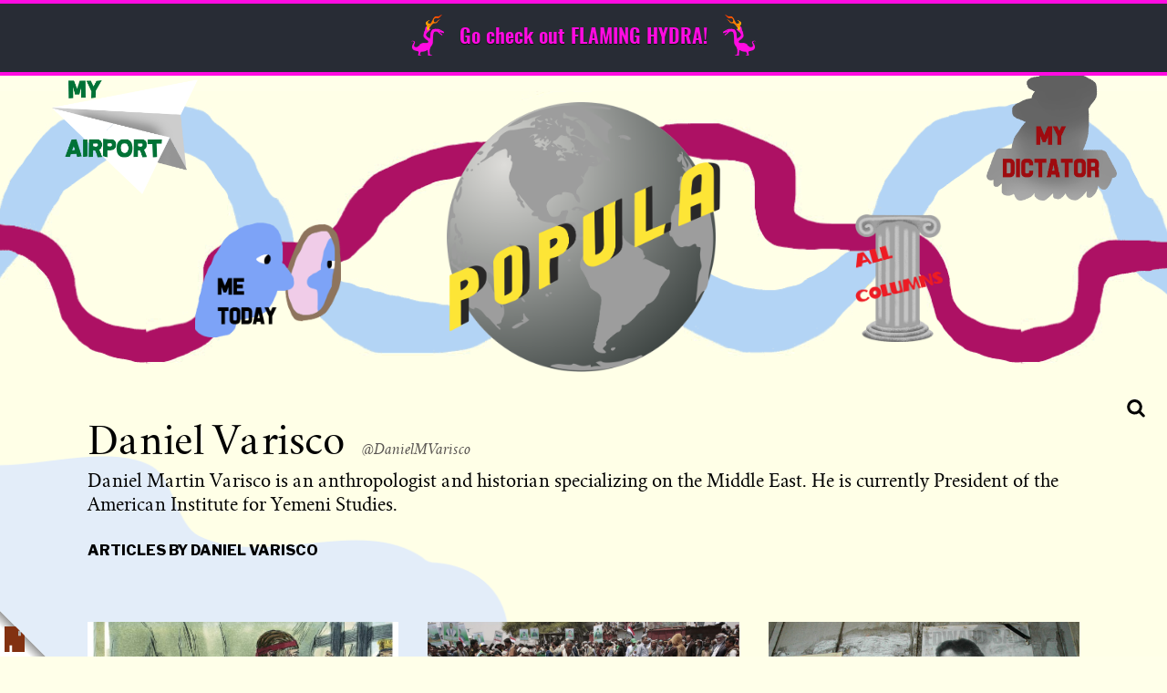

--- FILE ---
content_type: text/html; charset=UTF-8
request_url: https://popula.com/author/daniel-varisco/
body_size: 19982
content:
<!doctype html>
<html lang="en-US">
	<head>
		<meta charset="UTF-8">
		<meta name="viewport" content="width=device-width, initial-scale=1">
		<link rel="profile" href="http://gmpg.org/xfn/11">
		<script class="civil-class-mappings" type="text/javascript">window.civilCMSClassnames = {"user-archive":{"heading":"user-archive__heading___3TIX-"},"content-list":{"loadMoreWrapper":"content-list__load-more-wrapper___1xgcs","moreButtonWrapper":"content-list__more-button-wrapper___plob2","loadMoreButton":"content-list__load-more-button___2UuAm"},"civil-header":{"wrapper":"civil-header__wrapper___FY7DZ","inner":"civil-header__inner___2uytk","menuTrigger":"civil-header__menu-trigger___3VEH-","arrow":"civil-header__arrow___350Te","text":"civil-header__text___1-6eQ","leftNav":"civil-header__left-nav___cMx9c","open":"civil-header__open___2JRF7","menuExpand":"civil-header__menu-expand___3NOi7","rightNavWrapper":"civil-header__right-nav-wrapper___3r-_e","login":"civil-header__login___AiOD5","rightNav":"civil-header__right-nav___2SmxQ"},"call-to-action":[],"featured-articles":{"wrapper":"featured-articles__wrapper___1MavN","featuredArticle":"featured-articles__featured-article___2xA9c","single":"featured-articles__single___cE7-i","featureList":"featured-articles__feature-list___SKs95","listHeadline":"featured-articles__list-headline___scXlr"},"content-item":{"date":"content-item__date___2Adqk","eyebrow":"content-item__eyebrow___25bqF"},"article-bylines":{"static":"article-bylines__static___1jfy3","expandable":"article-bylines__expandable___1gcWr","full":"article-bylines__full___UFQv7","avatars":"article-bylines__avatars___3iuUn","avatar":"article-bylines__avatar___326LY","bioHeader":"article-bylines__bio-header___sM-Jx","bylineExpand":"article-bylines__byline-expand___1Cti0","bio":"article-bylines__bio___1ERJy","bioName":"article-bylines__bio-name___30oIS","twitterHandle":"article-bylines__twitter-handle___26sL7","bioContentWrapper":"article-bylines__bio-content-wrapper___1M3f2","bioContentInner":"article-bylines__bio-content-inner___8BSyh","bioContent":"article-bylines__bio-content___18yWF","isSmallText":"article-bylines__is-small-text___2_Ou6","isLargeText":"article-bylines__is-large-text___1DXF0","isLargerText":"article-bylines__is-larger-text___WfxoX","hasDropCap":"article-bylines__has-drop-cap___337zn","bioMore":"article-bylines__bio-more___3XaZl"},"logo":{"wrapper":"logo__wrapper___3AN3h","white":"logo__white___cJhjA","newsroom":"logo__newsroom___1BM62","footer":"logo__footer___1q0k7","siteTitle":"logo__site-title___3Kq4F"},"newsroom-footer":{"wrapper":"newsroom-footer__wrapper___-X4yD","inner":"newsroom-footer__inner___2Gs_D","footerLogo":"newsroom-footer__footer-logo___3jkpc","content":"newsroom-footer__content___2zV-Y","navWrapper":"newsroom-footer__nav-wrapper___aBFoZ","navHeading":"newsroom-footer__nav-heading___kWiLr","subscribeWrapper":"newsroom-footer__subscribe-wrapper___3GORR","contactEmail":"newsroom-footer__contact-email___2x8nB","copyright":"newsroom-footer__copyright___1H-2V"},"newsroom-header":{"wrapper":"newsroom-header__wrapper___3MDgS","inner":"newsroom-header__inner___2V-uJ","navWrapper":"newsroom-header__nav-wrapper___3IfOf","open":"newsroom-header__open___2vMkO","subscribeWrapper":"newsroom-header__subscribe-wrapper___JchJD","nav":"newsroom-header__nav___2hRfj","subMenuOpen":"newsroom-header__sub-menu-open___3g3zT","menuTrigger":"newsroom-header__menu-trigger___rzMH6","runsOnCivil":"newsroom-header__runs-on-civil___32KcY","runsOnCivilNav":"newsroom-header__runs-on-civil--nav___323Bx","searchWrapper":"newsroom-header__search-wrapper___l8wyh","searchTrigger":"newsroom-header__search-trigger___2CuUg","searchTrigger__icon":"newsroom-header__search-trigger__icon___3uP4w","searchTrigger__label":"newsroom-header__search-trigger__label___26cED","hiddenSearch":"newsroom-header__hidden-search___3DrPz"},"article-footer":{"wrapper":"article-footer__wrapper___34Toe","bylines":"article-footer__bylines___1-EAK","indicators":"article-footer__indicators___3FIDp","sharesWrapper":"article-footer__shares-wrapper___Wb7bh","socialShares":"article-footer__social-shares____EpoJ"},"civil-footer":{"wrapper":"civil-footer__wrapper___3xZwz","leftWrapper":"civil-footer__left-wrapper___3qc4G","rightNavWrapper":"civil-footer__right-nav-wrapper___3pFxS","avoidPico":"civil-footer__avoid-pico___3MuwL","contactButton":"civil-footer__contact-button___1a5My"},"page-header":{"wrapper":"page-header__wrapper___sRWdf","title":"page-header__title___2fp7r"},"body-content":{"wrapper":"body-content__wrapper___1nN2E","sidebar":"body-content__sidebar___3Bplp","centered":"body-content__centered___3PinO"},"error-page":{"wrapper":"error-page__wrapper___1MbZF","heading":"error-page__heading___28rOZ","content":"error-page__content___SzFGf","isSmallText":"error-page__is-small-text___3CmK8","isLargeText":"error-page__is-large-text___B6GBB","isLargerText":"error-page__is-larger-text___3zDaG","hasDropCap":"error-page__has-drop-cap___xrsUA"},"page-body":{"wrapper":"page-body__wrapper___386tV"},"article-grid":{"wrapper":"article-grid__wrapper___3oKcd","gridWrapper":"article-grid__grid-wrapper___rk5eE"},"article-body":{"wrapper":"article-body__wrapper___xujBi","sidebarLeft":"article-body__sidebar-left___PZ_Vt","sidebarRight":"article-body__sidebar-right___24XCH"},"credibility-indicators":{"wrapper":"credibility-indicators__wrapper___1vrC9","intro":"credibility-indicators__intro___1IYKw","title":"credibility-indicators__title___1fGSO","description":"credibility-indicators__description___38-H-","text":"credibility-indicators__text___3JXhN","isSmallText":"credibility-indicators__is-small-text___2p8eZ","isLargeText":"credibility-indicators__is-large-text___1mI48","isLargerText":"credibility-indicators__is-larger-text____Z9RH","hasDropCap":"credibility-indicators__has-drop-cap___1WUJK","indicators":"credibility-indicators__indicators___3gVyu","indicator":"credibility-indicators__indicator___1PX1k","heading":"credibility-indicators__heading___1JRFb","icon":"credibility-indicators__icon___33MRX","type":"credibility-indicators__type___3kMh4","toggle":"credibility-indicators__toggle___1xlxG","closeIcon":"credibility-indicators__close-icon___2Cupd","open":"credibility-indicators__open___1Gyqj","openIcon":"credibility-indicators__open-icon___3Borq","learnMore":"credibility-indicators__learn-more___3BCYI"},"jetpack":[],"subscribe-button":{"button":"subscribe-button__button___2HZzJ","standardHeight":"subscribe-button__standard-height___XV8s-","fullHeight":"subscribe-button__full-height___E1Ylg","standardWidth":"subscribe-button__standard-width___gSOuv","fullWidth":"subscribe-button__full-width___3iAMk","picoLoadingSpinner":"subscribe-button__pico-loading-spinner___1R3z2"},"search-form":{"wrapper":"search-form__wrapper___mToSD","label":"search-form__label___3h-Dq","input":"search-form__input___2VR7a","submit":"search-form__submit___2ddRL"},"image":{"wrapper":"image__wrapper___3yPy4","intrinsic":"image__intrinsic___kCRv1","featuredImage":"image__featured-image___1od9k","image":"image__image___26KD6","imageLazyload":"image__image-lazyload___FKux-"},"article-template":{"wrapper":"article-template__wrapper___1WYkT","commentsWrapper":"article-template__comments-wrapper___1JWA7","commentsInner":"article-template__comments-inner___1y_is"},"page-template":{"wrapper":"page-template__wrapper___27eNH"},"global":[],"card":{"wrapper":"card__wrapper___35V-0","image":"card__image___3v-yf","content":"card__content___A7oTi","eyebrow":"card__eyebrow___3d0mZ content-item__eyebrow___25bqF","title":"card__title___W5a0A","dek":"card__dek___2LnA5","authors":"card__authors___3-IVA","byline":"card__byline___27I8H","date":"card__date___zMNaI content-item__date___2Adqk","opinion":"card__opinion___5Hpw1","noImage":"card__no-image___3Jc-j","noDek":"card__no-dek___1mmQR","label":"card__label___RLJGF content-item__eyebrow___25bqF","avatar":"card__avatar___1YAw7"},"river":{"wrapper":"river__wrapper___1Bzcn","content":"river__content___ROuna","noImage":"river__no-image___2cKNQ","image":"river__image___1HX7R","eyebrow":"river__eyebrow___3Czl6 content-item__eyebrow___25bqF","title":"river__title___krYaD","byline":"river__byline___1YWD4","date":"river__date___r3yWn content-item__date___2Adqk","label":"river__label___1sLIs content-item__eyebrow___25bqF"},"large-feature":{"wrapper":"large-feature__wrapper___3XA5s","image":"large-feature__image___1umka","content":"large-feature__content___jQPqQ","eyebrow":"large-feature__eyebrow___1gcth content-item__eyebrow___25bqF","title":"large-feature__title___1lPYS","dek":"large-feature__dek___3ABXb","authors":"large-feature__authors___mEF2a","byline":"large-feature__byline___1zOJz","date":"large-feature__date___1iDt1 content-item__date___2Adqk","video":"large-feature__video___1OxpH","hasVideo":"large-feature__has-video___3SAmO","inner":"large-feature__inner___1afkc","label":"large-feature__label___2fujm content-item__eyebrow___25bqF","opinion":"large-feature__opinion___noLf3","avatar":"large-feature__avatar___Em9f1"},"article-header":{"video":"article-header__video___d_nLm","image":"article-header__image___1fUMc","imageMeta":"article-header__image-meta___1wPkm","caption":"article-header__caption___M0IMB","credit":"article-header__credit___f4ikD","wrapper":"article-header__wrapper___1UKb2","header":"article-header__header___SMiMr","opinion":"article-header__opinion___2PXBp","title":"article-header__title___2_ur-","withDek":"article-header__with-dek___1SWSl","dek":"article-header__dek___3U0zk","date":"article-header__date___3TskR","label":"article-header__label___2g6VR content-item__eyebrow___25bqF","eyebrow":"article-header__eyebrow___LSGkz","metaWrapper":"article-header__meta-wrapper___bdq3P","bylinesWrapper":"article-header__bylines-wrapper___2FR6g","byline":"article-header__byline___1S0NT","sharesWrapper":"article-header__shares-wrapper___CKvPb","socialShares":"article-header__social-shares___1aAgQ","tip":"article-header__tip___3oUav","tipIcon":"article-header__tip-icon___2bZxz"},"sticky-cta":{"wrapper":"sticky-cta__wrapper___3mcgL","close":"sticky-cta__close___OsoTj","label":"sticky-cta__label___17Iyu"},"user-profile":[],"editor":[],"gallery":{"lightboxWrapper":"gallery__lightbox-wrapper___2598k","slide":"gallery__slide___1ihvT","figure":"gallery__figure___1D8SR","directionControls":"gallery__direction-controls___2IVsC","open":"gallery__open___WJ8gO","lightboxGallery":"gallery__lightbox-gallery___eqjvM","imageMeta":"gallery__image-meta___WxCf9","caption":"gallery__caption___1wLrY","credit":"gallery__credit___2NyFt","close":"gallery__close___34EgK","previous":"gallery__previous___3VSAT","next":"gallery__next___2zqMl"},"featured-articles-widget":{"wrapper":"featured-articles-widget__wrapper___f4Gm5","headline":"featured-articles-widget__headline___2SXlF","list":"featured-articles-widget__list___3fEOK"},"article-taxonomies":{"wrapper":"article-taxonomies__wrapper___U1Z62","title":"article-taxonomies__title___2IyYM","list":"article-taxonomies__list___3IDYh","link":"article-taxonomies__link___3_SRi"}}</script>
		<title>Daniel Varisco &#8211; Popula</title>
<meta name='robots' content='max-image-preview:large' />
	<style>img:is([sizes="auto" i], [sizes^="auto," i]) { contain-intrinsic-size: 3000px 1500px }</style>
	<link rel='dns-prefetch' href='//cdn.usefathom.com' />
<link rel='dns-prefetch' href='//stats.wp.com' />
<link rel='dns-prefetch' href='//fonts.googleapis.com' />
<link rel="alternate" type="application/rss+xml" title="Popula &raquo; Feed" href="https://popula.com/feed/" />
<link rel="alternate" type="application/rss+xml" title="Popula &raquo; Comments Feed" href="https://popula.com/comments/feed/" />
<link rel="alternate" type="application/rss+xml" title="Popula &raquo; Posts by  Feed" href="https://popula.com/author/daniel-varisco/feed/" />
<script class="wp-asset-manager loadCSS" type="text/javascript">/*! loadCSS: load a CSS file asynchronously. [c]2016 @scottjehl, Filament Group, Inc. Licensed MIT */
!function(e){"use strict";var n=function(n,t,o){function i(e){return a.body?e():void setTimeout(function(){i(e)})}function r(){l.addEventListener&&l.removeEventListener("load",r),l.media=o||"all"}var d,a=e.document,l=a.createElement("link");if(t)d=t;else{var s=(a.body||a.getElementsByTagName("head")[0]).childNodes;d=s[s.length-1]}var f=a.styleSheets;l.rel="stylesheet",l.href=n,l.media="only x",i(function(){d.parentNode.insertBefore(l,t?d:d.nextSibling)});var u=function(e){for(var n=l.href,t=f.length;t--;)if(f[t].href===n)return e();setTimeout(function(){u(e)})};return l.addEventListener&&l.addEventListener("load",r),l.onloadcssdefined=u,u(r),l};"undefined"!=typeof exports?exports.loadCSS=n:e.loadCSS=n}("undefined"!=typeof global?global:this);
/*! CSS rel=preload polyfill. Depends on loadCSS function. [c]2016 @scottjehl, Filament Group, Inc. Licensed MIT  */
!function(t){if(t.loadCSS){var e=loadCSS.relpreload={};if(e.support=function(){try{return t.document.createElement("link").relList.supports("preload")}catch(e){return!1}},e.poly=function(){for(var e=t.document.getElementsByTagName("link"),n=0;n<e.length;n++){var r=e[n];"preload"===r.rel&&"style"===r.getAttribute("as")&&(t.loadCSS(r.href,r),r.rel=null)}},!e.support()){e.poly();var n=t.setInterval(e.poly,300);t.addEventListener&&t.addEventListener("load",function(){e.poly(),t.clearInterval(n)}),t.attachEvent&&t.attachEvent("onload",function(){t.clearInterval(n)})}}}(this);</script><script class="wp-asset-manager commonData" type="text/javascript">window.civilCMS = window.civilCMS || {}; window.civilCMS["commonData"] = {"ajaxUrl":"https:\/\/popula.com\/wp-admin\/admin-ajax.php","newsletterNonce":"16d0a71907","bioExpand":"Expand"}</script><script class="wp-asset-manager civil-async-webfonts" type="text/javascript">loadCSS("https://fonts.googleapis.com/css?family=Libre+Franklin%3A500%2C500i%2C900%2C900i&#038;ver=1.0.0");</script><noscript><link rel="stylesheet" href="https://fonts.googleapis.com/css?family=Libre+Franklin%3A500%2C500i%2C900%2C900i&#038;ver=1.0.0" class="wp-asset-manager civil-async-webfonts" media="all" /></noscript><script type="text/javascript">
/* <![CDATA[ */
window._wpemojiSettings = {"baseUrl":"https:\/\/s.w.org\/images\/core\/emoji\/16.0.1\/72x72\/","ext":".png","svgUrl":"https:\/\/s.w.org\/images\/core\/emoji\/16.0.1\/svg\/","svgExt":".svg","source":{"concatemoji":"https:\/\/popula.com\/wp-includes\/js\/wp-emoji-release.min.js?ver=6.8.3"}};
/*! This file is auto-generated */
!function(s,n){var o,i,e;function c(e){try{var t={supportTests:e,timestamp:(new Date).valueOf()};sessionStorage.setItem(o,JSON.stringify(t))}catch(e){}}function p(e,t,n){e.clearRect(0,0,e.canvas.width,e.canvas.height),e.fillText(t,0,0);var t=new Uint32Array(e.getImageData(0,0,e.canvas.width,e.canvas.height).data),a=(e.clearRect(0,0,e.canvas.width,e.canvas.height),e.fillText(n,0,0),new Uint32Array(e.getImageData(0,0,e.canvas.width,e.canvas.height).data));return t.every(function(e,t){return e===a[t]})}function u(e,t){e.clearRect(0,0,e.canvas.width,e.canvas.height),e.fillText(t,0,0);for(var n=e.getImageData(16,16,1,1),a=0;a<n.data.length;a++)if(0!==n.data[a])return!1;return!0}function f(e,t,n,a){switch(t){case"flag":return n(e,"\ud83c\udff3\ufe0f\u200d\u26a7\ufe0f","\ud83c\udff3\ufe0f\u200b\u26a7\ufe0f")?!1:!n(e,"\ud83c\udde8\ud83c\uddf6","\ud83c\udde8\u200b\ud83c\uddf6")&&!n(e,"\ud83c\udff4\udb40\udc67\udb40\udc62\udb40\udc65\udb40\udc6e\udb40\udc67\udb40\udc7f","\ud83c\udff4\u200b\udb40\udc67\u200b\udb40\udc62\u200b\udb40\udc65\u200b\udb40\udc6e\u200b\udb40\udc67\u200b\udb40\udc7f");case"emoji":return!a(e,"\ud83e\udedf")}return!1}function g(e,t,n,a){var r="undefined"!=typeof WorkerGlobalScope&&self instanceof WorkerGlobalScope?new OffscreenCanvas(300,150):s.createElement("canvas"),o=r.getContext("2d",{willReadFrequently:!0}),i=(o.textBaseline="top",o.font="600 32px Arial",{});return e.forEach(function(e){i[e]=t(o,e,n,a)}),i}function t(e){var t=s.createElement("script");t.src=e,t.defer=!0,s.head.appendChild(t)}"undefined"!=typeof Promise&&(o="wpEmojiSettingsSupports",i=["flag","emoji"],n.supports={everything:!0,everythingExceptFlag:!0},e=new Promise(function(e){s.addEventListener("DOMContentLoaded",e,{once:!0})}),new Promise(function(t){var n=function(){try{var e=JSON.parse(sessionStorage.getItem(o));if("object"==typeof e&&"number"==typeof e.timestamp&&(new Date).valueOf()<e.timestamp+604800&&"object"==typeof e.supportTests)return e.supportTests}catch(e){}return null}();if(!n){if("undefined"!=typeof Worker&&"undefined"!=typeof OffscreenCanvas&&"undefined"!=typeof URL&&URL.createObjectURL&&"undefined"!=typeof Blob)try{var e="postMessage("+g.toString()+"("+[JSON.stringify(i),f.toString(),p.toString(),u.toString()].join(",")+"));",a=new Blob([e],{type:"text/javascript"}),r=new Worker(URL.createObjectURL(a),{name:"wpTestEmojiSupports"});return void(r.onmessage=function(e){c(n=e.data),r.terminate(),t(n)})}catch(e){}c(n=g(i,f,p,u))}t(n)}).then(function(e){for(var t in e)n.supports[t]=e[t],n.supports.everything=n.supports.everything&&n.supports[t],"flag"!==t&&(n.supports.everythingExceptFlag=n.supports.everythingExceptFlag&&n.supports[t]);n.supports.everythingExceptFlag=n.supports.everythingExceptFlag&&!n.supports.flag,n.DOMReady=!1,n.readyCallback=function(){n.DOMReady=!0}}).then(function(){return e}).then(function(){var e;n.supports.everything||(n.readyCallback(),(e=n.source||{}).concatemoji?t(e.concatemoji):e.wpemoji&&e.twemoji&&(t(e.twemoji),t(e.wpemoji)))}))}((window,document),window._wpemojiSettings);
/* ]]> */
</script>
<style id='wp-emoji-styles-inline-css' type='text/css'>

	img.wp-smiley, img.emoji {
		display: inline !important;
		border: none !important;
		box-shadow: none !important;
		height: 1em !important;
		width: 1em !important;
		margin: 0 0.07em !important;
		vertical-align: -0.1em !important;
		background: none !important;
		padding: 0 !important;
	}
</style>
<link rel='stylesheet' id='wp-block-library-css' href='https://popula.com/wp-includes/css/dist/block-library/style.min.css?ver=6.8.3' type='text/css' media='all' />
<style id='classic-theme-styles-inline-css' type='text/css'>
/*! This file is auto-generated */
.wp-block-button__link{color:#fff;background-color:#32373c;border-radius:9999px;box-shadow:none;text-decoration:none;padding:calc(.667em + 2px) calc(1.333em + 2px);font-size:1.125em}.wp-block-file__button{background:#32373c;color:#fff;text-decoration:none}
</style>
<style id='co-authors-plus-coauthors-style-inline-css' type='text/css'>
.wp-block-co-authors-plus-coauthors.is-layout-flow [class*=wp-block-co-authors-plus]{display:inline}

</style>
<style id='co-authors-plus-avatar-style-inline-css' type='text/css'>
.wp-block-co-authors-plus-avatar :where(img){height:auto;max-width:100%;vertical-align:bottom}.wp-block-co-authors-plus-coauthors.is-layout-flow .wp-block-co-authors-plus-avatar :where(img){vertical-align:middle}.wp-block-co-authors-plus-avatar:is(.alignleft,.alignright){display:table}.wp-block-co-authors-plus-avatar.aligncenter{display:table;margin-inline:auto}

</style>
<style id='co-authors-plus-image-style-inline-css' type='text/css'>
.wp-block-co-authors-plus-image{margin-bottom:0}.wp-block-co-authors-plus-image :where(img){height:auto;max-width:100%;vertical-align:bottom}.wp-block-co-authors-plus-coauthors.is-layout-flow .wp-block-co-authors-plus-image :where(img){vertical-align:middle}.wp-block-co-authors-plus-image:is(.alignfull,.alignwide) :where(img){width:100%}.wp-block-co-authors-plus-image:is(.alignleft,.alignright){display:table}.wp-block-co-authors-plus-image.aligncenter{display:table;margin-inline:auto}

</style>
<link rel='stylesheet' id='mediaelement-css' href='https://popula.com/wp-includes/js/mediaelement/mediaelementplayer-legacy.min.css?ver=4.2.17' type='text/css' media='all' />
<link rel='stylesheet' id='wp-mediaelement-css' href='https://popula.com/wp-includes/js/mediaelement/wp-mediaelement.min.css?ver=6.8.3' type='text/css' media='all' />
<style id='jetpack-sharing-buttons-style-inline-css' type='text/css'>
.jetpack-sharing-buttons__services-list{display:flex;flex-direction:row;flex-wrap:wrap;gap:0;list-style-type:none;margin:5px;padding:0}.jetpack-sharing-buttons__services-list.has-small-icon-size{font-size:12px}.jetpack-sharing-buttons__services-list.has-normal-icon-size{font-size:16px}.jetpack-sharing-buttons__services-list.has-large-icon-size{font-size:24px}.jetpack-sharing-buttons__services-list.has-huge-icon-size{font-size:36px}@media print{.jetpack-sharing-buttons__services-list{display:none!important}}.editor-styles-wrapper .wp-block-jetpack-sharing-buttons{gap:0;padding-inline-start:0}ul.jetpack-sharing-buttons__services-list.has-background{padding:1.25em 2.375em}
</style>
<style id='global-styles-inline-css' type='text/css'>
:root{--wp--preset--aspect-ratio--square: 1;--wp--preset--aspect-ratio--4-3: 4/3;--wp--preset--aspect-ratio--3-4: 3/4;--wp--preset--aspect-ratio--3-2: 3/2;--wp--preset--aspect-ratio--2-3: 2/3;--wp--preset--aspect-ratio--16-9: 16/9;--wp--preset--aspect-ratio--9-16: 9/16;--wp--preset--color--black: #000000;--wp--preset--color--cyan-bluish-gray: #abb8c3;--wp--preset--color--white: #ffffff;--wp--preset--color--pale-pink: #f78da7;--wp--preset--color--vivid-red: #cf2e2e;--wp--preset--color--luminous-vivid-orange: #ff6900;--wp--preset--color--luminous-vivid-amber: #fcb900;--wp--preset--color--light-green-cyan: #7bdcb5;--wp--preset--color--vivid-green-cyan: #00d084;--wp--preset--color--pale-cyan-blue: #8ed1fc;--wp--preset--color--vivid-cyan-blue: #0693e3;--wp--preset--color--vivid-purple: #9b51e0;--wp--preset--gradient--vivid-cyan-blue-to-vivid-purple: linear-gradient(135deg,rgba(6,147,227,1) 0%,rgb(155,81,224) 100%);--wp--preset--gradient--light-green-cyan-to-vivid-green-cyan: linear-gradient(135deg,rgb(122,220,180) 0%,rgb(0,208,130) 100%);--wp--preset--gradient--luminous-vivid-amber-to-luminous-vivid-orange: linear-gradient(135deg,rgba(252,185,0,1) 0%,rgba(255,105,0,1) 100%);--wp--preset--gradient--luminous-vivid-orange-to-vivid-red: linear-gradient(135deg,rgba(255,105,0,1) 0%,rgb(207,46,46) 100%);--wp--preset--gradient--very-light-gray-to-cyan-bluish-gray: linear-gradient(135deg,rgb(238,238,238) 0%,rgb(169,184,195) 100%);--wp--preset--gradient--cool-to-warm-spectrum: linear-gradient(135deg,rgb(74,234,220) 0%,rgb(151,120,209) 20%,rgb(207,42,186) 40%,rgb(238,44,130) 60%,rgb(251,105,98) 80%,rgb(254,248,76) 100%);--wp--preset--gradient--blush-light-purple: linear-gradient(135deg,rgb(255,206,236) 0%,rgb(152,150,240) 100%);--wp--preset--gradient--blush-bordeaux: linear-gradient(135deg,rgb(254,205,165) 0%,rgb(254,45,45) 50%,rgb(107,0,62) 100%);--wp--preset--gradient--luminous-dusk: linear-gradient(135deg,rgb(255,203,112) 0%,rgb(199,81,192) 50%,rgb(65,88,208) 100%);--wp--preset--gradient--pale-ocean: linear-gradient(135deg,rgb(255,245,203) 0%,rgb(182,227,212) 50%,rgb(51,167,181) 100%);--wp--preset--gradient--electric-grass: linear-gradient(135deg,rgb(202,248,128) 0%,rgb(113,206,126) 100%);--wp--preset--gradient--midnight: linear-gradient(135deg,rgb(2,3,129) 0%,rgb(40,116,252) 100%);--wp--preset--font-size--small: 13px;--wp--preset--font-size--medium: 20px;--wp--preset--font-size--large: 36px;--wp--preset--font-size--x-large: 42px;--wp--preset--spacing--20: 0.44rem;--wp--preset--spacing--30: 0.67rem;--wp--preset--spacing--40: 1rem;--wp--preset--spacing--50: 1.5rem;--wp--preset--spacing--60: 2.25rem;--wp--preset--spacing--70: 3.38rem;--wp--preset--spacing--80: 5.06rem;--wp--preset--shadow--natural: 6px 6px 9px rgba(0, 0, 0, 0.2);--wp--preset--shadow--deep: 12px 12px 50px rgba(0, 0, 0, 0.4);--wp--preset--shadow--sharp: 6px 6px 0px rgba(0, 0, 0, 0.2);--wp--preset--shadow--outlined: 6px 6px 0px -3px rgba(255, 255, 255, 1), 6px 6px rgba(0, 0, 0, 1);--wp--preset--shadow--crisp: 6px 6px 0px rgba(0, 0, 0, 1);}:where(.is-layout-flex){gap: 0.5em;}:where(.is-layout-grid){gap: 0.5em;}body .is-layout-flex{display: flex;}.is-layout-flex{flex-wrap: wrap;align-items: center;}.is-layout-flex > :is(*, div){margin: 0;}body .is-layout-grid{display: grid;}.is-layout-grid > :is(*, div){margin: 0;}:where(.wp-block-columns.is-layout-flex){gap: 2em;}:where(.wp-block-columns.is-layout-grid){gap: 2em;}:where(.wp-block-post-template.is-layout-flex){gap: 1.25em;}:where(.wp-block-post-template.is-layout-grid){gap: 1.25em;}.has-black-color{color: var(--wp--preset--color--black) !important;}.has-cyan-bluish-gray-color{color: var(--wp--preset--color--cyan-bluish-gray) !important;}.has-white-color{color: var(--wp--preset--color--white) !important;}.has-pale-pink-color{color: var(--wp--preset--color--pale-pink) !important;}.has-vivid-red-color{color: var(--wp--preset--color--vivid-red) !important;}.has-luminous-vivid-orange-color{color: var(--wp--preset--color--luminous-vivid-orange) !important;}.has-luminous-vivid-amber-color{color: var(--wp--preset--color--luminous-vivid-amber) !important;}.has-light-green-cyan-color{color: var(--wp--preset--color--light-green-cyan) !important;}.has-vivid-green-cyan-color{color: var(--wp--preset--color--vivid-green-cyan) !important;}.has-pale-cyan-blue-color{color: var(--wp--preset--color--pale-cyan-blue) !important;}.has-vivid-cyan-blue-color{color: var(--wp--preset--color--vivid-cyan-blue) !important;}.has-vivid-purple-color{color: var(--wp--preset--color--vivid-purple) !important;}.has-black-background-color{background-color: var(--wp--preset--color--black) !important;}.has-cyan-bluish-gray-background-color{background-color: var(--wp--preset--color--cyan-bluish-gray) !important;}.has-white-background-color{background-color: var(--wp--preset--color--white) !important;}.has-pale-pink-background-color{background-color: var(--wp--preset--color--pale-pink) !important;}.has-vivid-red-background-color{background-color: var(--wp--preset--color--vivid-red) !important;}.has-luminous-vivid-orange-background-color{background-color: var(--wp--preset--color--luminous-vivid-orange) !important;}.has-luminous-vivid-amber-background-color{background-color: var(--wp--preset--color--luminous-vivid-amber) !important;}.has-light-green-cyan-background-color{background-color: var(--wp--preset--color--light-green-cyan) !important;}.has-vivid-green-cyan-background-color{background-color: var(--wp--preset--color--vivid-green-cyan) !important;}.has-pale-cyan-blue-background-color{background-color: var(--wp--preset--color--pale-cyan-blue) !important;}.has-vivid-cyan-blue-background-color{background-color: var(--wp--preset--color--vivid-cyan-blue) !important;}.has-vivid-purple-background-color{background-color: var(--wp--preset--color--vivid-purple) !important;}.has-black-border-color{border-color: var(--wp--preset--color--black) !important;}.has-cyan-bluish-gray-border-color{border-color: var(--wp--preset--color--cyan-bluish-gray) !important;}.has-white-border-color{border-color: var(--wp--preset--color--white) !important;}.has-pale-pink-border-color{border-color: var(--wp--preset--color--pale-pink) !important;}.has-vivid-red-border-color{border-color: var(--wp--preset--color--vivid-red) !important;}.has-luminous-vivid-orange-border-color{border-color: var(--wp--preset--color--luminous-vivid-orange) !important;}.has-luminous-vivid-amber-border-color{border-color: var(--wp--preset--color--luminous-vivid-amber) !important;}.has-light-green-cyan-border-color{border-color: var(--wp--preset--color--light-green-cyan) !important;}.has-vivid-green-cyan-border-color{border-color: var(--wp--preset--color--vivid-green-cyan) !important;}.has-pale-cyan-blue-border-color{border-color: var(--wp--preset--color--pale-cyan-blue) !important;}.has-vivid-cyan-blue-border-color{border-color: var(--wp--preset--color--vivid-cyan-blue) !important;}.has-vivid-purple-border-color{border-color: var(--wp--preset--color--vivid-purple) !important;}.has-vivid-cyan-blue-to-vivid-purple-gradient-background{background: var(--wp--preset--gradient--vivid-cyan-blue-to-vivid-purple) !important;}.has-light-green-cyan-to-vivid-green-cyan-gradient-background{background: var(--wp--preset--gradient--light-green-cyan-to-vivid-green-cyan) !important;}.has-luminous-vivid-amber-to-luminous-vivid-orange-gradient-background{background: var(--wp--preset--gradient--luminous-vivid-amber-to-luminous-vivid-orange) !important;}.has-luminous-vivid-orange-to-vivid-red-gradient-background{background: var(--wp--preset--gradient--luminous-vivid-orange-to-vivid-red) !important;}.has-very-light-gray-to-cyan-bluish-gray-gradient-background{background: var(--wp--preset--gradient--very-light-gray-to-cyan-bluish-gray) !important;}.has-cool-to-warm-spectrum-gradient-background{background: var(--wp--preset--gradient--cool-to-warm-spectrum) !important;}.has-blush-light-purple-gradient-background{background: var(--wp--preset--gradient--blush-light-purple) !important;}.has-blush-bordeaux-gradient-background{background: var(--wp--preset--gradient--blush-bordeaux) !important;}.has-luminous-dusk-gradient-background{background: var(--wp--preset--gradient--luminous-dusk) !important;}.has-pale-ocean-gradient-background{background: var(--wp--preset--gradient--pale-ocean) !important;}.has-electric-grass-gradient-background{background: var(--wp--preset--gradient--electric-grass) !important;}.has-midnight-gradient-background{background: var(--wp--preset--gradient--midnight) !important;}.has-small-font-size{font-size: var(--wp--preset--font-size--small) !important;}.has-medium-font-size{font-size: var(--wp--preset--font-size--medium) !important;}.has-large-font-size{font-size: var(--wp--preset--font-size--large) !important;}.has-x-large-font-size{font-size: var(--wp--preset--font-size--x-large) !important;}
:where(.wp-block-post-template.is-layout-flex){gap: 1.25em;}:where(.wp-block-post-template.is-layout-grid){gap: 1.25em;}
:where(.wp-block-columns.is-layout-flex){gap: 2em;}:where(.wp-block-columns.is-layout-grid){gap: 2em;}
:root :where(.wp-block-pullquote){font-size: 1.5em;line-height: 1.6;}
</style>
<link rel='stylesheet' id='coil-messaging-css' href='https://popula.com/wp-content/plugins/coil-web-monetization/assets/css/messages/coil.min.css?ver=2.0.2' type='text/css' media='all' />
<link rel='stylesheet' id='civil-webfonts-css' href='https://fonts.googleapis.com/css?family=Libre+Franklin%3A300%2C300i%2C400%2C400i%2C700%2C700i%2C800%2C800i%7CSpectral%3A200%2C200i%2C400%2C400i%2C800%2C800i&#038;ver=1.0.0' type='text/css' media='all' />
<link rel='stylesheet' id='civil-cms-common-css-css' href='https://popula.com/wp-content/themes/civil-cms/client/build/css/common.516be7db8c5d974333ee.min.css?ver=1.0' type='text/css' media='all' />
<link rel='stylesheet' id='civil-cms-home-css-css' href='https://popula.com/wp-content/themes/civil-cms/client/build/css/home.516be7db8c5d974333ee.min.css?ver=1.0' type='text/css' media='all' />
<link rel='stylesheet' id='popula-css-css' href='https://popula.com/wp-content/themes/civil-cms-popula/assets/css/style.css?ver=1740432760869' type='text/css' media='all' />
<script type="text/javascript" src="https://cdn.usefathom.com/script.js" id="fathom-snippet-js" defer="defer" data-wp-strategy="defer" data-site="QWNFYHQD"   data-no-minify></script>
<script type="text/javascript" src="https://popula.com/wp-includes/js/jquery/jquery.min.js?ver=3.7.1" id="jquery-core-js"></script>
<script type="text/javascript" src="https://popula.com/wp-includes/js/jquery/jquery-migrate.min.js?ver=3.4.1" id="jquery-migrate-js"></script>
<script type="text/javascript" src="https://popula.com/wp-content/themes/civil-cms/client/build/js/common.fc0f331fc7b74796c430.chunk.min.js?ver=1.0" id="civil-cms-common-js-js"></script>
<script type="text/javascript" async src="https://popula.com/wp-content/themes/civil-cms/client/build/js/home.ecd1a7d2485c456b09f6.bundle.min.js?ver=1.0" id="civil-cms-home-js-js"></script>
<link rel="https://api.w.org/" href="https://popula.com/wp-json/" /><link rel="alternate" title="JSON" type="application/json" href="https://popula.com/wp-json/wp/v2/users/7038" /><link rel="EditURI" type="application/rsd+xml" title="RSD" href="https://popula.com/xmlrpc.php?rsd" />
	<style>img#wpstats{display:none}</style>
		<meta name="monetization" content="$ilp.uphold.com/LB6dUPbNFRfj" />
<link rel="monetization" href="https://ilp.uphold.com/LB6dUPbNFRfj" />
<link rel="shortcut icon" href="https://popula.com/wp-content/uploads/2018/07/cropped-popula-logo-square-with-a-bit-of-padding.png"><meta property="title" content="Daniel Varisco" />
<meta property="og:title" content="Daniel Varisco" />
<meta property="og:url" content="https://popula.com/?post_type=guest-author&amp;p=7038" />
<meta property="og:site_name" content="Popula" />
<meta property="og:type" content="website" />
<meta property="twitter:card" content="summary_large_image" />
<meta property="twitter:title" content="Daniel Varisco" />
<meta property="twitter:site" content="@popula" />
<meta property="description" content="Daniel Martin Varisco is an anthropologist and historian specializing on the Middle East. He is currently President of the American Institute for Yemeni Studies." />
<meta property="og:description" content="Daniel Martin Varisco is an anthropologist and historian specializing on the Middle East. He is currently President of the American Institute for Yemeni Studies." />
<meta property="twitter:description" content="Daniel Martin Varisco is an anthropologist and historian specializing on the Middle East. He is currently President of the American Institute for Yemeni Studies." />
<meta property="og:image" content="https://secure.gravatar.com/avatar/?resize=1200%2C630&amp;d=mm" />
<meta property="twitter:image" content="https://secure.gravatar.com/avatar/?resize=1200%2C630&amp;d=mm" />
<!-- Google Analytics -->
<script>
	(function(i,s,o,g,r,a,m){i['GoogleAnalyticsObject']=r;i[r]=i[r]||function(){
	(i[r].q=i[r].q||[]).push(arguments)},i[r].l=1*new Date();a=s.createElement(o),
	m=s.getElementsByTagName(o)[0];a.async=1;a.src=g;m.parentNode.insertBefore(a,m)
	})(window,document,'script','https://www.google-analytics.com/analytics.js','ga');

	ga('create', 'UA-121772189-1', 'auto');
	ga('send', 'pageview');
</script>
<!-- End Google Analytics -->
<link rel="icon" href="https://popula.com/wp-content/uploads/2018/07/cropped-popula-logo-square-with-a-bit-of-padding-32x32.png" sizes="32x32" />
<link rel="icon" href="https://popula.com/wp-content/uploads/2018/07/cropped-popula-logo-square-with-a-bit-of-padding-192x192.png" sizes="192x192" />
<link rel="apple-touch-icon" href="https://popula.com/wp-content/uploads/2018/07/cropped-popula-logo-square-with-a-bit-of-padding-180x180.png" />
<meta name="msapplication-TileImage" content="https://popula.com/wp-content/uploads/2018/07/cropped-popula-logo-square-with-a-bit-of-padding-270x270.png" />
		<style type="text/css" id="wp-custom-css">
			.newsroom-header__runs-on-civil,
.civil-footer__wrapper {
	display: none !important;
}

.newsroom-footer__nav-wrapper:nth-child(3) {
  height: 0;
  overflow: hidden;
	margin-top: 0;
}		</style>
			</head>

	<body class="archive author author-daniel-varisco author-7038 wp-theme-civil-cms wp-child-theme-civil-cms-popula hfeed">
		
	<div class="global-banner__wrapper">
		<div class="global-banner">
			<a href="https://flaminghydra.com"><span class="flaming-hydra-dragon"></span>Go check out FLAMING HYDRA!<span class="flaming-hydra-dragon"></a>		</div>
	</div>

		<div id="page" class="site">
			<a class="skip-link screen-reader-text" href="#content">Skip to content</a>

			
<header class="newsroom-header__wrapper___3MDgS newsroom-header__wrapper" data-component="newsroom-header">
	<div class="newsroom-header__inner___2V-uJ newsroom-header__inner">
		<a href="https://popula.com/" class="logo__wrapper___3AN3h logo__wrapper logo__newsroom___1BM62 logo__newsroom black header" >
<span style="" class="
	image__wrapper___3yPy4 image__wrapper">
	<img class="image__image___26KD6 image__image" srcset="https://popula.com/wp-content/uploads/2018/07/asset__popula-logo.png?w=450 450w,https://popula.com/wp-content/uploads/2018/07/asset__popula-logo.png?w=225 225w" data-sizes="auto" alt="Popula" /></span>
</a>
		<div id="newsroom-nav" class="newsroom-header__nav-wrapper___3IfOf newsroom-header__nav-wrapper">
			<nav class="newsroom-header__nav___2hRfj newsroom-header__nav"><ul id="newsroom-header-nav" class="menu"><li id="menu-item-15844" class="my-airport menu-item menu-item-type-taxonomy menu-item-object-category menu-item-15844"><a href="https://popula.com/category/my-airport/">My Airport</a></li>
<li id="menu-item-1865" class="me-today menu-item menu-item-type-taxonomy menu-item-object-category menu-item-1865"><a href="https://popula.com/category/me-today/">ME TODAY</a></li>
<li id="menu-item-11706" class="columns menu-item menu-item-type-post_type menu-item-object-page menu-item-11706"><a href="https://popula.com/columns/">Columns</a></li>
<li id="menu-item-2617" class="my-dictator menu-item menu-item-type-taxonomy menu-item-object-category menu-item-2617"><a href="https://popula.com/category/my-dictator/">My Dictator</a></li>
<li id="menu-item-4488" class="comics menu-item menu-item-type-taxonomy menu-item-object-category menu-item-4488"><a href="https://popula.com/category/comics/">COMICS</a></li>
<li id="menu-item-1867" class="the-western menu-item menu-item-type-taxonomy menu-item-object-category menu-item-1867"><a href="https://popula.com/category/the-western/">The Western</a></li>
<li id="menu-item-2618" class="radio-sermon menu-item menu-item-type-taxonomy menu-item-object-category menu-item-2618"><a href="https://popula.com/category/radio-sermon-with-brother-layne/">Radio Sermon with Brother Layne</a></li>
<li id="menu-item-4858" class="things-unseen menu-item menu-item-type-taxonomy menu-item-object-category menu-item-4858"><a href="https://popula.com/category/things-unseen/">Things Unseen</a></li>
<li id="menu-item-5228" class="still-mad menu-item menu-item-type-taxonomy menu-item-object-category menu-item-5228"><a href="https://popula.com/category/still-mad/">Still Mad</a></li>
<li id="menu-item-4859" class="wiki-epistemology menu-item menu-item-type-taxonomy menu-item-object-category menu-item-4859"><a href="https://popula.com/category/wiki-epistemology/">Wiki-Epistemology</a></li>
<li id="menu-item-1860" class="ingredients menu-item menu-item-type-taxonomy menu-item-object-category menu-item-1860"><a href="https://popula.com/category/ingredients/">Ingredients</a></li>
<li id="menu-item-1868" class="tour-of-babel menu-item menu-item-type-taxonomy menu-item-object-category menu-item-1868"><a href="https://popula.com/category/tour-of-babel/">Tour of Babel</a></li>
<li id="menu-item-4856" class="jack-pendarvis menu-item menu-item-type-taxonomy menu-item-object-category menu-item-4856"><a href="https://popula.com/category/jack-pendarvis/">Jack Pendarvis</a></li>
<li id="menu-item-6666" class="oeconoclast menu-item menu-item-type-taxonomy menu-item-object-category menu-item-6666"><a href="https://popula.com/category/oeconoclast/">Oeconoclast</a></li>
<li id="menu-item-2616" class="as-the-world-turns menu-item menu-item-type-taxonomy menu-item-object-category menu-item-2616"><a href="https://popula.com/category/as-the-world-turns/">As the World Turns</a></li>
<li id="menu-item-8934" class="tempo menu-item menu-item-type-post_type menu-item-object-tempo menu-item-8934"><a href="https://popula.com/tempo/august-31-2018/">Tempo: August 31, 2018</a></li>
<li id="menu-item-6664" class="premonitions menu-item menu-item-type-taxonomy menu-item-object-category menu-item-6664"><a href="https://popula.com/category/premonitions/">Premonitions</a></li>
<li id="menu-item-2579" class="minutes menu-item menu-item-type-taxonomy menu-item-object-category menu-item-2579"><a href="https://popula.com/category/minutes/">Minutes</a></li>
<li id="menu-item-2580" class="the-next-big-thing menu-item menu-item-type-taxonomy menu-item-object-category menu-item-2580"><a href="https://popula.com/category/next-big-thing/">The Next Big Thing</a></li>
<li id="menu-item-4855" class="fact-check menu-item menu-item-type-taxonomy menu-item-object-category menu-item-4855"><a href="https://popula.com/category/fact-check/">Fact Check</a></li>
<li id="menu-item-4857" class="nevada-city-wine-diaries menu-item menu-item-type-taxonomy menu-item-object-category menu-item-4857"><a href="https://popula.com/category/nevada-city-wine-diaries/">Nevada City Wine Diaries</a></li>
<li id="menu-item-6665" class="letter-to-the-editor menu-item menu-item-type-taxonomy menu-item-object-category menu-item-6665"><a href="https://popula.com/category/letter-to-the-editor/">Letters to the Editor</a></li>
<li id="menu-item-6667" class="sunday-funnies menu-item menu-item-type-taxonomy menu-item-object-category menu-item-6667"><a href="https://popula.com/category/sunday-funnies/">Sunday Funnies</a></li>
<li id="menu-item-34159" class="guest-posts menu-item menu-item-type-taxonomy menu-item-object-category menu-item-34159"><a href="https://popula.com/category/guest-posts/">Guest Posts</a></li>
</ul></nav>
							<div class="newsroom-header__search-wrapper___l8wyh newsroom-header__search-wrapper">
											<button class="newsroom-header__search-trigger___2CuUg newsroom-header__search-trigger" aria-hidden="true">
							<span class="newsroom-header__search-trigger__icon___3uP4w newsroom-header__search-trigger__icon"></span>
							<span class="newsroom-header__search-trigger__label___26cED newsroom-header__search-trigger__label" style="display: none;">Search</span>
						</button>
						<div class="newsroom-header__hidden-search___3DrPz newsroom-header__hidden-search">
							
<form class="search-form__wrapper___mToSD search-form__wrapper" name="search-form" aria-role="search">
	<label class="search-form__label___3h-Dq search-form__label" for="search-input">
		Search	</label>

	<input
		class="search-form__input___2VR7a search-form__input"
		value=""
		id="search-input-header"
		type="search"
		autocorrect="off"
		autocapitalize="off"
		spellcheck="false"
		name="s"
		placeholder="Search Popula"
	>

			<input
			class="search-form__submit___2ddRL search-form__submit"
			type="submit"
			value="Search">
	</form>
						</div>
										</div>
				
			<div class="newsroom-header__subscribe-wrapper___JchJD newsroom-header__subscribe-wrapper">
				
<a id="subscribe-button-header" class="subscribe-button__button___2HZzJ subscribe-button__button PicoSignal PicoPlan subscribe-button__standard-height___XV8s- subscribe-button__standard-height subscribe-button__full-width___3iAMk subscribe-button__full-width">Subscribe</a>
			</div>

			<span class="newsroom-header__runs-on-civil--nav___323Bx newsroom-header__runs-on-civil--nav"><a href="https://civil.co" target="_blank"><svg data-name="Layer 1" xmlns="http://www.w3.org/2000/svg" viewBox="0 0 167.57 9.12"><path d="M0 .18A.11.11 0 0 1 .12.06h6.34a.11.11 0 0 1 .12.12v.49c0 .07 0 .11-.12.11H4a.14.14 0 0 0-.09 0V8.82a.14.14 0 0 1 0 .11.13.13 0 0 1-.1 0h-.74a.13.13 0 0 1-.1 0 .14.14 0 0 1 0-.11V.89a.14.14 0 0 0 0-.09.22.22 0 0 0-.1 0H.12C0 .78 0 .74 0 .67zM8.1 8.82V.19c0-.09 0-.13.12-.13h.52a.11.11 0 0 1 .12.12v3.24c0 .1 0 .11.1 0a6.46 6.46 0 0 1 1.2-.75 2.43 2.43 0 0 1 1.06-.23 2 2 0 0 1 1.43.56 1.71 1.71 0 0 1 .5 1.31v4.5c0 .1-.05.15-.14.15h-.51a.12.12 0 0 1-.14-.14V4.49A1.18 1.18 0 0 0 11 3.14a2.2 2.2 0 0 0-1 .23 7 7 0 0 0-1.14.79v4.66c0 .1-.05.14-.15.14h-.5a.12.12 0 0 1-.11-.14zM15.91 1.15a.32.32 0 0 1 0 .16.18.18 0 0 1-.15.06h-.55a.16.16 0 0 1-.13-.05.26.26 0 0 1 0-.14V.24c0-.12.06-.18.16-.18h.58c.1 0 .15.06.15.17zm-.05 7.63a.26.26 0 0 1 0 .15.3.3 0 0 1-.16 0h-.44a.17.17 0 0 1-.12 0V2.75a.17.17 0 0 1 0-.12.15.15 0 0 1 .1 0h.53a.13.13 0 0 1 .1 0 .17.17 0 0 1 0 .12zM20.92 3.32a2.39 2.39 0 0 0-1.06-.22 2.06 2.06 0 0 0-1.16.3.9.9 0 0 0-.46.8.82.82 0 0 0 .23.55 2 2 0 0 0 .83.42l1.56.48a2.39 2.39 0 0 1 1.14.63 1.42 1.42 0 0 1 .38 1 1.46 1.46 0 0 1-.38.92 2.22 2.22 0 0 1-.91.65 3.35 3.35 0 0 1-1.3.23 3.46 3.46 0 0 1-1.6-.36 2.21 2.21 0 0 1-1-1 .13.13 0 0 1 0-.07.1.1 0 0 1 .05-.08l.39-.23h.07a.15.15 0 0 1 .08 0 2.23 2.23 0 0 0 2 1.07 2.4 2.4 0 0 0 1.28-.31.91.91 0 0 0 .51-.81.77.77 0 0 0-.3-.61 2.41 2.41 0 0 0-1-.45l-1.22-.36a2.61 2.61 0 0 1-1.23-.63 1.36 1.36 0 0 1-.37-1 1.65 1.65 0 0 1 .31-1 1.94 1.94 0 0 1 .85-.65 3 3 0 0 1 1.23-.24 3.15 3.15 0 0 1 1.39.3 2.19 2.19 0 0 1 .95.82c.05.06.05.1 0 .13l-.39.4a.11.11 0 0 1-.08 0 .08.08 0 0 1-.06 0 1.87 1.87 0 0 0-.73-.68zM32.85 0A.13.13 0 0 1 33 0a.22.22 0 0 1 0 .1v8.67c0 .09 0 .13-.13.13h-.48a.19.19 0 0 1-.18-.08l-4.87-7.08c0-.06-.07-.08-.1-.07s0 0 0 .08v7c0 .09-.05.13-.14.13h-.52a.17.17 0 0 1-.12 0V.14.03a.16.16 0 0 1 .11 0h.56s.05 0 .09.09l4.75 7s.07.07.11.07a.09.09 0 0 0 0-.07V.13c0-.09 0-.13.12-.13zM36 7.23a2.28 2.28 0 0 0 .81.85 2.28 2.28 0 0 0 3.07-.74s.05-.06.08-.06a.09.09 0 0 1 .08 0l.41.22v.06a.16.16 0 0 1 0 .09 2.91 2.91 0 0 1-1.08 1 3.23 3.23 0 0 1-1.55.35 3 3 0 0 1-1.56-.4 2.94 2.94 0 0 1-1.06-1.13 3.66 3.66 0 0 1-.38-1.69A3.86 3.86 0 0 1 35.21 4a2.76 2.76 0 0 1 1.07-1.17 2.92 2.92 0 0 1 1.53-.41 2.64 2.64 0 0 1 2.07.86 3.48 3.48 0 0 1 .76 2.37v.07a.29.29 0 0 1 0 .14H35.73c-.06 0-.08.06-.08.18A2.32 2.32 0 0 0 36 7.23zm3.68-1.89a.22.22 0 0 0 .16 0v-.13a2.43 2.43 0 0 0-.24-1.07 2.1 2.1 0 0 0-.7-.78A2 2 0 0 0 37.82 3a2.06 2.06 0 0 0-1.17.33 2.28 2.28 0 0 0-.75.85 2.43 2.43 0 0 0-.24 1.12zM50.24 2.59a.09.09 0 0 1 0 .1l-1.8 6.07c0 .1-.09.14-.21.14h-.48a.23.23 0 0 1-.24-.14L46 4c0-.07-.05-.11-.07-.11s0 0-.06.11l-1.46 4.76a.19.19 0 0 1-.21.14h-.5c-.14 0-.22 0-.24-.14L41.57 2.7v-.05a.09.09 0 0 1 0-.08.12.12 0 0 1 .09 0h.53a.16.16 0 0 1 .17.12l1.54 5c0 .08 0 .12.08.12s.06 0 .08-.14l1.52-5a.15.15 0 0 1 .15-.1h.45a.15.15 0 0 1 .16.12l1.59 5c0 .08 0 .12.08.12s.06 0 .09-.14l1.46-5a.2.2 0 0 1 .18-.11h.37a.14.14 0 0 1 .13.03zM54.72 3.26A2.39 2.39 0 0 0 53.66 3a2.12 2.12 0 0 0-1.17.3.91.91 0 0 0-.45.8.82.82 0 0 0 .23.55 2 2 0 0 0 .82.42l1.56.48a2.43 2.43 0 0 1 1.13.63 1.41 1.41 0 0 1 .37 1 1.46 1.46 0 0 1-.33.94 2.18 2.18 0 0 1-.9.65 3.38 3.38 0 0 1-1.3.23A3.53 3.53 0 0 1 52 8.66a2.24 2.24 0 0 1-1-1 .13.13 0 0 1 0-.07.1.1 0 0 1 0-.05l.38-.23h.08a.15.15 0 0 1 .08 0 2.23 2.23 0 0 0 2 1.07 2.4 2.4 0 0 0 1.28-.31.91.91 0 0 0 .51-.81.77.77 0 0 0-.3-.61 2.41 2.41 0 0 0-1-.45l-1.22-.36a2.61 2.61 0 0 1-1.23-.63 1.32 1.32 0 0 1-.37-1 1.58 1.58 0 0 1 .31-1 1.91 1.91 0 0 1 .84-.65 3 3 0 0 1 1.24-.24 3.18 3.18 0 0 1 1.39.3 2.19 2.19 0 0 1 .95.82c.05.06 0 .1 0 .13l-.41.24a.11.11 0 0 1-.08 0 .07.07 0 0 1-.06 0 1.87 1.87 0 0 0-.67-.55zM57.75 8.76V2.68c0-.09 0-.14.12-.14h.52c.07 0 .1 0 .1.12v.8a.07.07 0 0 0 0 .07h.08a3.91 3.91 0 0 1 1-.81 1.9 1.9 0 0 1 .93-.26 1.31 1.31 0 0 1 .33 0 .13.13 0 0 1 .1.12v.55c0 .06 0 .08-.1.08h-.47a1.72 1.72 0 0 0-.79.22 2.27 2.27 0 0 0-.72.57 1.06 1.06 0 0 0-.3.7v4.1c0 .1 0 .14-.15.14h-.5a.12.12 0 0 1-.15-.18zM63.11 8.61a2.85 2.85 0 0 1-1-1.15 3.7 3.7 0 0 1-.37-1.7A3.83 3.83 0 0 1 62.06 4a2.9 2.9 0 0 1 5.23 0 3.81 3.81 0 0 1 .37 1.72 3.77 3.77 0 0 1-.37 1.71 2.81 2.81 0 0 1-1.05 1.16 3.19 3.19 0 0 1-3.13 0zm3.17-.94a3 3 0 0 0 .57-1.93 3.05 3.05 0 0 0-.59-2 1.88 1.88 0 0 0-1.57-.73 1.93 1.93 0 0 0-1.6.73 3.05 3.05 0 0 0-.59 2 3 3 0 0 0 .59 1.93 2 2 0 0 0 1.61.72 1.91 1.91 0 0 0 1.58-.72zM70.28 8.61a2.85 2.85 0 0 1-1-1.15 3.83 3.83 0 0 1-.37-1.7A3.83 3.83 0 0 1 69.24 4a2.86 2.86 0 0 1 1.06-1.16 3.11 3.11 0 0 1 3.12 0 2.87 2.87 0 0 1 1 1.18 4 4 0 0 1 .37 1.72 3.91 3.91 0 0 1-.37 1.71 2.81 2.81 0 0 1-1 1.16 3.21 3.21 0 0 1-3.14 0zm3.17-.94A3 3 0 0 0 74 5.74a3 3 0 0 0-.58-2 1.9 1.9 0 0 0-1.58-.73 1.92 1.92 0 0 0-1.59.73 3 3 0 0 0-.59 2 2.89 2.89 0 0 0 .59 1.93 2 2 0 0 0 1.6.72 1.89 1.89 0 0 0 1.6-.72zM76.43 8.76V2.68c0-.09 0-.14.12-.14h.52a.11.11 0 0 1 .12.12v.71c0 .09 0 .1.11 0a7 7 0 0 1 1.14-.76 2.25 2.25 0 0 1 1-.23 1.92 1.92 0 0 1 1.11.31 1.5 1.5 0 0 1 .59.74.31.31 0 0 0 .12-.06 6.87 6.87 0 0 1 1.15-.78 2.26 2.26 0 0 1 1-.24 1.82 1.82 0 0 1 1.34.49 1.78 1.78 0 0 1 .48 1.31v4.6c0 .1 0 .15-.16.15h-.5a.13.13 0 0 1-.1 0 .14.14 0 0 1 0-.11V4.43c0-.9-.41-1.35-1.24-1.35a2 2 0 0 0-1 .25 4.94 4.94 0 0 0-.89.62.73.73 0 0 0-.15.17.53.53 0 0 0 0 .19v4.44c0 .1 0 .15-.14.15h-.51a.12.12 0 0 1-.14-.14V4.43c0-.9-.41-1.35-1.24-1.35a2 2 0 0 0-.94.23 7 7 0 0 0-1.08.79v4.66c0 .1-.06.14-.16.14h-.49c-.01 0-.06-.04-.06-.14zM89.79 8.82V2.74c0-.09 0-.14.13-.14h.51c.07 0 .11 0 .11.12V3.59c0 .01.06 0 .09 0a3.73 3.73 0 0 1 1-.81 1.86 1.86 0 0 1 .92-.26 1.31 1.31 0 0 1 .33 0 .12.12 0 0 1 .1.12v.55c0 .06 0 .08-.09.08h-.47a1.72 1.72 0 0 0-.79.22 2.44 2.44 0 0 0-.73.57 1 1 0 0 0-.29.7v4.1c0 .1-.06.14-.16.14h-.49c-.12 0-.17-.08-.17-.18zM97.34 8.14a5.36 5.36 0 0 0 1-.84V2.75a.13.13 0 0 1 .15-.15H99c.08 0 .13 0 .13.15v6.08c0 .09 0 .13-.12.13h-.52a.11.11 0 0 1-.12-.12v-.73a.1.1 0 0 0 0-.07h-.09a5.13 5.13 0 0 1-1.17.78 2.58 2.58 0 0 1-1 .22 2 2 0 0 1-1.4-.49 1.72 1.72 0 0 1-.55-1.31V2.76a.14.14 0 0 1 .16-.16h.5c.09 0 .13 0 .13.15V7a1.44 1.44 0 0 0 .36 1 1.27 1.27 0 0 0 1 .38 2.12 2.12 0 0 0 1.03-.24zM101.17 8.82V2.74c0-.09 0-.14.12-.14h.52a.11.11 0 0 1 .12.12v.71c0 .1 0 .11.1 0a8 8 0 0 1 1.2-.76 2.43 2.43 0 0 1 1.06-.23 2 2 0 0 1 1.43.49 1.74 1.74 0 0 1 .5 1.3v4.58c0 .1 0 .15-.14.15h-.51a.12.12 0 0 1-.14-.14V4.49a1.18 1.18 0 0 0-1.33-1.35 2.2 2.2 0 0 0-1 .23 7 7 0 0 0-1.14.79v4.66c0 .1 0 .14-.15.14h-.5a.12.12 0 0 1-.14-.14zM111.21 3.32a2.39 2.39 0 0 0-1.06-.22 2.1 2.1 0 0 0-1.17.3.91.91 0 0 0-.45.8.77.77 0 0 0 .23.55 2 2 0 0 0 .82.42l1.56.48a2.43 2.43 0 0 1 1.13.63 1.41 1.41 0 0 1 .37 1 1.46 1.46 0 0 1-.33.94 2.18 2.18 0 0 1-.9.65 3.38 3.38 0 0 1-1.3.23 3.5 3.5 0 0 1-1.61-.36 2.26 2.26 0 0 1-1-1 .25.25 0 0 1 0-.07.1.1 0 0 1 0-.08l.38-.23h.07a.14.14 0 0 1 .09 0 2.22 2.22 0 0 0 2 1.07 2.37 2.37 0 0 0 1.27-.31.91.91 0 0 0 .51-.81.77.77 0 0 0-.3-.61 2.36 2.36 0 0 0-1-.45l-1.22-.36a2.61 2.61 0 0 1-1.23-.63 1.32 1.32 0 0 1-.37-1 1.58 1.58 0 0 1 .31-1 1.91 1.91 0 0 1 .84-.65 3 3 0 0 1 1.24-.24 3.11 3.11 0 0 1 1.38.3 2.21 2.21 0 0 1 1 .82v.13l-.41.24A.12.12 0 0 1 112 4a.1.1 0 0 1-.07 0 1.78 1.78 0 0 0-.72-.68zM117.87 8.67a2.85 2.85 0 0 1-1.05-1.15 3.7 3.7 0 0 1-.37-1.7 3.83 3.83 0 0 1 .37-1.73 2.9 2.9 0 0 1 5.23 0 3.81 3.81 0 0 1 .37 1.72 3.77 3.77 0 0 1-.37 1.71 2.81 2.81 0 0 1-1 1.16 3.19 3.19 0 0 1-3.13 0zm3.13-.94a3 3 0 0 0 .57-1.93 3.05 3.05 0 0 0-.59-2 1.88 1.88 0 0 0-1.57-.73 1.93 1.93 0 0 0-1.6.73 3.05 3.05 0 0 0-.59 2 3 3 0 0 0 .59 1.93 2 2 0 0 0 1.61.72 1.91 1.91 0 0 0 1.58-.72zM124 8.82V2.74c0-.09 0-.14.12-.14h.51a.11.11 0 0 1 .12.12v.71c0 .1 0 .11.11 0a8 8 0 0 1 1.2-.76 2.43 2.43 0 0 1 1.06-.23 2 2 0 0 1 1.43.49 1.74 1.74 0 0 1 .5 1.3v4.58c0 .1 0 .15-.14.15h-.51a.12.12 0 0 1-.14-.14V4.49A1.19 1.19 0 0 0 127 3.14a2.24 2.24 0 0 0-1 .23 7 7 0 0 0-1.13.79v4.66c0 .1 0 .14-.16.14h-.49a.12.12 0 0 1-.22-.14zM133.56 4.57a4.43 4.43 0 0 1 4.5-4.52 4.08 4.08 0 0 1 3.53 1.7l-1.07.76A2.87 2.87 0 0 0 138 1.3a3.07 3.07 0 0 0-3 3.27 3.06 3.06 0 0 0 3.08 3.27 3.13 3.13 0 0 0 2.65-1.28l1.07.74a4.3 4.3 0 0 1-3.8 1.8 4.4 4.4 0 0 1-4.44-4.53zM144.17.17h1.4V9h-1.4zM147.77.17h1.47l2.51 5.92 2.44-5.92h1.4l-3.82 9h-.07zM157.81.17h1.4V9h-1.4zM162.29.17h1.4v7.58h3.88V9h-5.28z"/></svg></a></span>
		</div><!-- #site-navigation -->

		<button class="newsroom-header__menu-trigger___rzMH6 newsroom-header__menu-trigger" aria-controls="newsroom-nav" aria-expanded="false">
			<span><svg xmlns="http://www.w3.org/2000/svg" viewBox="-231 238.6 24 24"><path d="M-230.6 259.4h23.2v-2.9h-23.2v2.9zm0-7.3h23.2v-2.9h-23.2v2.9zm0-10.2v2.9h23.2v-2.9h-23.2z"/></svg></span>
			<span class="screen-reader-text">Newsroom Navigation</span>
		</button>

		<span class="newsroom-header__runs-on-civil___32KcY newsroom-header__runs-on-civil"><a href="https://civil.co" target="_blank"><svg data-name="Layer 1" xmlns="http://www.w3.org/2000/svg" viewBox="0 0 59.68 47.49"><path d="M0 .12A.11.11 0 0 1 .12 0h6.34a.11.11 0 0 1 .12.12v.49c0 .07 0 .11-.12.11H4a.14.14 0 0 0-.09 0V8.76a.14.14 0 0 1 0 .11.13.13 0 0 1-.1 0h-.74a.13.13 0 0 1-.1 0 .14.14 0 0 1 0-.11V.83a.14.14 0 0 0 0-.09.22.22 0 0 0-.1 0H.12C0 .72 0 .68 0 .61zM8.1 8.76V.13c0-.09 0-.13.12-.13h.52a.11.11 0 0 1 .12.12v3.24c0 .1 0 .11.1 0a6.46 6.46 0 0 1 1.2-.75 2.43 2.43 0 0 1 1.06-.23 2 2 0 0 1 1.43.49 1.71 1.71 0 0 1 .5 1.31v4.57c0 .1-.05.15-.14.15h-.51a.12.12 0 0 1-.14-.14V4.43A1.18 1.18 0 0 0 11 3.08a2.2 2.2 0 0 0-1 .23 7 7 0 0 0-1.14.79v4.66c0 .1-.05.14-.15.14h-.5a.12.12 0 0 1-.11-.14zM15.91 1.09a.32.32 0 0 1 0 .16.18.18 0 0 1-.15.06h-.55a.16.16 0 0 1-.13-.05.26.26 0 0 1 0-.14V.18c0-.12.06-.18.16-.18h.58c.1 0 .15.06.15.17zm-.05 7.63a.26.26 0 0 1 0 .15.3.3 0 0 1-.16 0h-.44a.17.17 0 0 1-.12 0V2.69a.17.17 0 0 1 0-.12.15.15 0 0 1 .1 0h.53a.13.13 0 0 1 .1 0 .17.17 0 0 1 0 .12zM20.92 3.26A2.39 2.39 0 0 0 19.86 3a2.06 2.06 0 0 0-1.16.3.9.9 0 0 0-.46.8.82.82 0 0 0 .23.55 2 2 0 0 0 .83.42l1.56.48a2.39 2.39 0 0 1 1.14.67 1.42 1.42 0 0 1 .38 1 1.46 1.46 0 0 1-.33.94 2.22 2.22 0 0 1-.91.65 3.35 3.35 0 0 1-1.3.23 3.46 3.46 0 0 1-1.6-.36 2.21 2.21 0 0 1-1-1 .13.13 0 0 1 0-.07.1.1 0 0 1 .05-.08l.39-.23h.07a.15.15 0 0 1 .08 0 2.23 2.23 0 0 0 2 1.07 2.4 2.4 0 0 0 1.28-.31.91.91 0 0 0 .51-.81.77.77 0 0 0-.3-.61 2.41 2.41 0 0 0-1-.45l-1.22-.36a2.61 2.61 0 0 1-1.23-.63 1.36 1.36 0 0 1-.37-1 1.65 1.65 0 0 1 .31-1 1.94 1.94 0 0 1 .85-.65 3 3 0 0 1 1.23-.24 3.15 3.15 0 0 1 1.39.3 2.19 2.19 0 0 1 .95.82c.05.06.05.1 0 .13l-.41.24a.11.11 0 0 1-.08 0 .08.08 0 0 1-.06 0 1.87 1.87 0 0 0-.76-.54zM7.18 12h.09a.13.13 0 0 1 0 .1v8.64c0 .09 0 .13-.14.13h-.45a.19.19 0 0 1-.18-.08l-4.83-7.05c0-.06-.08-.08-.1-.07s-.05 0-.05.08v7c0 .09 0 .13-.14.13H.86a.16.16 0 0 1-.11 0 .14.14 0 0 1 0-.11v-8.63a.16.16 0 0 1 0-.11.13.13 0 0 1 .1 0h.63a.19.19 0 0 1 .09.09l4.75 7a.16.16 0 0 0 .11.07h.05a.08.08 0 0 0 0-.07v-6.99c0-.09 0-.13.12-.13zM10.27 19.23a2.28 2.28 0 0 0 .81.85 2.16 2.16 0 0 0 1.11.31 2.19 2.19 0 0 0 2-1.05.1.1 0 0 1 .07-.06h.09l.4.22a.13.13 0 0 1 0 .06.16.16 0 0 1 0 .09 2.91 2.91 0 0 1-1.08 1 3.28 3.28 0 0 1-1.52.33 3 3 0 0 1-1.55-.4 2.87 2.87 0 0 1-1.06-1.15 3.54 3.54 0 0 1-.39-1.69A3.86 3.86 0 0 1 9.53 16a2.83 2.83 0 0 1 1.07-1.17 2.92 2.92 0 0 1 1.53-.41 2.64 2.64 0 0 1 2.07.86 3.43 3.43 0 0 1 .8 2.37v.07a.29.29 0 0 1 0 .14H10.06q-.09 0-.09.18a2.32 2.32 0 0 0 .3 1.19zM14 17.34a.22.22 0 0 0 .16 0v-.13a2.31 2.31 0 0 0-.25-1.07A1.87 1.87 0 0 0 12.14 15a2 2 0 0 0-1.16.33 2.12 2.12 0 0 0-.75.85 2.58 2.58 0 0 0-.23 1.16zM24.56 14.59v.1l-1.82 6.07c0 .1-.09.14-.2.14h-.48c-.13 0-.21 0-.24-.14L20.32 16c0-.07-.05-.11-.08-.11s0 0-.06.11l-1.45 4.79c0 .1-.09.14-.2.14H18c-.13 0-.21 0-.24-.14L15.9 14.7a.11.11 0 0 1 0-.08.17.17 0 0 1 .1 0h.53a.16.16 0 0 1 .17.12l1.53 5c0 .08.05.12.09.12s.06-.05.08-.14l1.51-5a.17.17 0 0 1 .16-.1h.44a.16.16 0 0 1 .17.12l1.58 5q0 .12.09.12s.06-.05.08-.14l1.47-5a.2.2 0 0 1 .18-.11h.37a.11.11 0 0 1 .11-.02zM29.05 15.26A2.44 2.44 0 0 0 28 15a2.06 2.06 0 0 0-1.16.3.92.92 0 0 0-.46.8.78.78 0 0 0 .24.55 1.93 1.93 0 0 0 .82.42l1.56.48a2.48 2.48 0 0 1 1.13.63 1.41 1.41 0 0 1 .37 1 1.46 1.46 0 0 1-.33.94 2.15 2.15 0 0 1-.91.65A3.3 3.3 0 0 1 28 21a3.5 3.5 0 0 1-1.61-.36 2.26 2.26 0 0 1-1-1 .25.25 0 0 1 0-.07.08.08 0 0 1 .05-.08l.38-.23h.16a2.21 2.21 0 0 0 2 1.07 2.38 2.38 0 0 0 1.28-.31.91.91 0 0 0 .51-.81.77.77 0 0 0-.3-.61 2.42 2.42 0 0 0-1-.45l-1.23-.36a2.71 2.71 0 0 1-1.24-.56 1.36 1.36 0 0 1-.36-.95 1.64 1.64 0 0 1 .3-1 2 2 0 0 1 .85-.65 3 3 0 0 1 1.21-.21 3.11 3.11 0 0 1 1.38.3 2.27 2.27 0 0 1 1 .82v.13l-.4.24a.12.12 0 0 1-.08 0 .1.1 0 0 1-.07 0 1.84 1.84 0 0 0-.78-.65zM32.08 20.76v-6.08c0-.09 0-.14.12-.14h.51c.07 0 .11 0 .11.12V15.53c0 .01 0 0 .08 0a3.73 3.73 0 0 1 1-.81 1.86 1.86 0 0 1 .92-.26 1.31 1.31 0 0 1 .33 0 .12.12 0 0 1 .1.12v.55c0 .06 0 .08-.09.08h-.47a1.72 1.72 0 0 0-.79.22 2.44 2.44 0 0 0-.73.57 1.1 1.1 0 0 0-.29.7v4.1c0 .1 0 .14-.16.14h-.49c-.11-.04-.15-.08-.15-.18zM37.43 20.61a2.85 2.85 0 0 1-1-1.15 4.11 4.11 0 0 1 0-3.43 2.86 2.86 0 0 1 1.06-1.19 3.11 3.11 0 0 1 3.12 0 2.87 2.87 0 0 1 1 1.18 4 4 0 0 1 .39 1.72 3.91 3.91 0 0 1-.37 1.71 2.81 2.81 0 0 1-1 1.16 3.21 3.21 0 0 1-3.14 0zm3.17-.94a3 3 0 0 0 .57-1.93 3 3 0 0 0-.58-2 1.9 1.9 0 0 0-1.59-.69 1.92 1.92 0 0 0-1.59.73 3 3 0 0 0-.59 2 2.89 2.89 0 0 0 .59 1.93 2 2 0 0 0 1.6.72 1.89 1.89 0 0 0 1.59-.76zM44.61 20.61a2.85 2.85 0 0 1-1-1.15 3.7 3.7 0 0 1-.37-1.7 3.7 3.7 0 0 1 .33-1.76 2.79 2.79 0 0 1 1.06-1.19A2.89 2.89 0 0 1 48.79 16a3.81 3.81 0 0 1 .37 1.72 3.77 3.77 0 0 1-.37 1.71 2.81 2.81 0 0 1-1 1.16 3.19 3.19 0 0 1-3.13 0zm3.17-.94a3 3 0 0 0 .57-1.93 3.11 3.11 0 0 0-.58-2 1.91 1.91 0 0 0-1.58-.73 1.94 1.94 0 0 0-1.6.73 3.05 3.05 0 0 0-.59 2 3 3 0 0 0 .59 1.93 2 2 0 0 0 1.61.72 1.91 1.91 0 0 0 1.58-.72zM50.76 20.76v-6.08c0-.09 0-.14.12-.14h.52a.11.11 0 0 1 .12.12v.71c0 .09 0 .1.1 0a7.93 7.93 0 0 1 1.14-.76 2.31 2.31 0 0 1 1-.23 1.92 1.92 0 0 1 1.11.31 1.52 1.52 0 0 1 .6.74.31.31 0 0 0 .12-.06 6.47 6.47 0 0 1 1.14-.78 2.31 2.31 0 0 1 1.05-.24 1.83 1.83 0 0 1 1.35.49 1.78 1.78 0 0 1 .48 1.31v4.53a.14.14 0 0 1-.16.15H59a.16.16 0 0 1-.11 0 .14.14 0 0 1 0-.11v-4.29q0-1.35-1.23-1.35a2 2 0 0 0-1 .25 4.88 4.88 0 0 0-.88.62.73.73 0 0 0-.15.17.38.38 0 0 0 0 .19v4.44a.13.13 0 0 1-.15.15H55c-.1 0-.15 0-.15-.14v-4.33q0-1.35-1.23-1.35a2 2 0 0 0-.94.23 6.59 6.59 0 0 0-1.09.79v4.66c0 .1 0 .14-.15.14h-.5a.12.12 0 0 1-.18-.14zM.72 32.76v-6.08c0-.09 0-.14.12-.14h.52c.07 0 .1 0 .1.12v.8a.07.07 0 0 0 0 .07h.08a3.91 3.91 0 0 1 .95-.81 1.9 1.9 0 0 1 .93-.26 1.31 1.31 0 0 1 .33 0 .13.13 0 0 1 .1.12v.55c0 .06 0 .08-.1.08h-.47a1.72 1.72 0 0 0-.79.22 2.27 2.27 0 0 0-.72.57 1.06 1.06 0 0 0-.3.7v4.1c0 .1-.05.14-.15.14H.86a.12.12 0 0 1-.14-.18zM8.26 32.08a5.36 5.36 0 0 0 1.05-.84v-4.55c0-.1 0-.15.16-.15H10c.09 0 .13.05.13.15v6.08c0 .09 0 .13-.12.13h-.54a.11.11 0 0 1-.12-.12v-.73-.07c0-.01 0 0-.08 0a5 5 0 0 1-1.18.78A2.51 2.51 0 0 1 7 33a2 2 0 0 1-1.39-.49 1.69 1.69 0 0 1-.55-1.31v-4.5a.14.14 0 0 1 .15-.16h.51c.09 0 .13.05.13.15V31a1.44 1.44 0 0 0 .36 1 1.24 1.24 0 0 0 1 .38 2.12 2.12 0 0 0 1.05-.3zM12.1 32.76v-6.08c0-.09 0-.14.12-.14h.51a.11.11 0 0 1 .12.12v.71c0 .1 0 .11.11 0a8.49 8.49 0 0 1 1.19-.76 2.47 2.47 0 0 1 1.07-.23 2 2 0 0 1 1.42.49 1.71 1.71 0 0 1 .51 1.3v4.54a.13.13 0 0 1-.15.15h-.5c-.1 0-.14 0-.14-.14v-4.29A1.19 1.19 0 0 0 15 27.08a2.23 2.23 0 0 0-1 .23 6.61 6.61 0 0 0-1.13.79v4.66c0 .1-.05.14-.16.14h-.49c-.08 0-.12-.04-.12-.14zM22.13 27.26a2.36 2.36 0 0 0-1.06-.26 2.06 2.06 0 0 0-1.16.3.9.9 0 0 0-.46.8.78.78 0 0 0 .24.55 1.93 1.93 0 0 0 .82.42l1.56.48a2.48 2.48 0 0 1 1.13.63 1.49 1.49 0 0 1 0 1.92 2.15 2.15 0 0 1-.91.65A3.3 3.3 0 0 1 21 33a3.5 3.5 0 0 1-1.61-.36 2.26 2.26 0 0 1-1-1 .11.11 0 0 1 0-.07.09.09 0 0 1 0-.08l.39-.23h.07a.15.15 0 0 1 .08 0 2.23 2.23 0 0 0 2 1.07 2.4 2.4 0 0 0 1.28-.31.91.91 0 0 0 .51-.81.77.77 0 0 0-.3-.61 2.42 2.42 0 0 0-1-.45l-1.23-.36a2.71 2.71 0 0 1-1.23-.63 1.36 1.36 0 0 1-.36-.95 1.64 1.64 0 0 1 .3-1 2 2 0 0 1 .85-.65 3 3 0 0 1 1.23-.24 3.12 3.12 0 0 1 1.39.3 2.19 2.19 0 0 1 1 .82v.13l-.41.24a.1.1 0 0 1-.07 0 .1.1 0 0 1-.07 0 1.87 1.87 0 0 0-.69-.55zM28.79 32.61a2.85 2.85 0 0 1-1.05-1.15 4.11 4.11 0 0 1 0-3.43 2.86 2.86 0 0 1 1.06-1.19 3.11 3.11 0 0 1 3.12 0A2.87 2.87 0 0 1 33 28a4 4 0 0 1 .37 1.72 3.91 3.91 0 0 1-.37 1.73 2.81 2.81 0 0 1-1 1.16 3.21 3.21 0 0 1-3.14 0zm3.21-.94a3 3 0 0 0 .57-1.93 3 3 0 0 0-.58-2 1.9 1.9 0 0 0-1.58-.73 1.92 1.92 0 0 0-1.59.73 3 3 0 0 0-.59 2 2.89 2.89 0 0 0 .59 1.93 2 2 0 0 0 1.6.72 1.89 1.89 0 0 0 1.58-.72zM34.94 32.76v-6.08c0-.09 0-.14.12-.14h.52a.11.11 0 0 1 .12.12v.71c0 .1 0 .11.11 0a8.49 8.49 0 0 1 1.19-.72 2.46 2.46 0 0 1 1.06-.23 2 2 0 0 1 1.43.49 1.71 1.71 0 0 1 .51 1.3v4.54a.13.13 0 0 1-.15.15h-.5c-.1 0-.15 0-.15-.14v-4.33a1.18 1.18 0 0 0-1.33-1.35 2.2 2.2 0 0 0-1 .23 6.61 6.61 0 0 0-1.13.79v4.66c0 .1-.06.14-.16.14h-.49c-.09 0-.15-.04-.15-.14zM0 42.94a4.42 4.42 0 0 1 4.5-4.52 4 4 0 0 1 3.5 1.7l-1 .76a2.86 2.86 0 0 0-2.51-1.21 3.28 3.28 0 0 0 0 6.54 3.15 3.15 0 0 0 2.65-1.28l1.07.73a4.3 4.3 0 0 1-3.77 1.8A4.4 4.4 0 0 1 0 42.94zM10.61 38.53H12v8.82h-1.4zM14.21 38.53h1.47l2.51 5.93 2.44-5.93H22l-3.81 9h-.07zM24.26 38.53h1.4v8.82h-1.4zM28.74 38.53h1.39v7.58H34v1.24h-5.26z"/></svg></a></span>
	</div>
</header>

			<div id="content" class="site-content">
				<div id="primary" class="content-area">
					<main id="main" class="site-main">
						
<!-- avatars, bylines, and bios -->
<div class="wrapper article-bylines__full___UFQv7 article-bylines__full">

	<span class="article-bylines__avatar___326LY article-bylines__avatar">
		<img src="https://secure.gravatar.com/avatar/?s=96&#038;d=mm&#038;r=g">	</span>

	<div class="article-bylines__bio-content-wrapper___1M3f2 article-bylines__bio-content-wrapper" id="bio-link-">
		<span class="article-bylines__bio-name___30oIS article-bylines__bio-name">
			Daniel Varisco		</span>

					<a class="article-bylines__twitter-handle___26sL7 article-bylines__twitter-handle" href="https://twitter.com/DanielMVarisco">@DanielMVarisco</a>		
		<div class="article-bylines__bio-content-inner___8BSyh article-bylines__bio-content-inner">
			<div class="article-bylines__bio-content___18yWF article-bylines__bio-content">
				Daniel Martin Varisco is an anthropologist and historian specializing on the Middle East. He is currently President of the American Institute for Yemeni Studies.			</div>
		</div>
	</div>
</div>
<h2 class="user-archive__heading___3TIX- user-archive__heading">Articles By Daniel Varisco</h2>
<div class="article-grid__wrapper___3oKcd article-grid__wrapper" data-component="content-list">
	<div class="content-list__load-more-wrapper___1xgcs content-list__load-more-wrapper article-grid__grid-wrapper___rk5eE article-grid__grid-wrapper">
<div class="
content-item card__wrapper___35V-0 card__wrapper">
	<div class="card__content___A7oTi card__content">
					<span class="card__eyebrow___3d0mZ content-item__eyebrow___25bqF card__eyebrow content-item__eyebrow">
				<a href="https://popula.com/category/things-unseen/" class="card__eyebrow___3d0mZ content-item__eyebrow___25bqF card__eyebrow content-item__eyebrow">Things Unseen <span class="screen-reader-text">Primary category in which blog post is published</span></a>			</span>
				<h2 class="card__title___W5a0A card__title">
			<a href="https://popula.com/2018/10/01/the-sword-of-the-lord/" title="The Sword of the Lord">The Sword of the Lord</a>		</h2>
		<ul class="card__authors___3-IVA card__authors" data-tablist>
							<li>
					<a href="https://popula.com/author/daniel-varisco/" class="card__avatar___1YAw7 card__avatar">
						<img src="https://secure.gravatar.com/avatar/?s=96&#038;d=mm&#038;r=g">						<span class="card__byline___27I8H card__byline">Daniel Varisco</span>
					</a>
				</li>
					</ul>
					<p class="card__dek___2LnA5 card__dek">He had everything: “seuen thousand sheepe, and three thousand camels, and fiue hundred yoke of oxen, and fiue hundred shee asses, and a very great houshold.”</p>
				<span class="card__date___zMNaI content-item__date___2Adqk card__date content-item__date">
			<time datetime="2018-10-01 16:00:06Z" class="card__date___zMNaI content-item__date___2Adqk card__date content-item__date"><span class="screen-reader-text">Published on </span>Oct 1, 2018 4:00PM EDT</span></time>		</span>
			</div>
	<div class="card__image___3v-yf card__image">
		<a href="https://popula.com/2018/10/01/the-sword-of-the-lord/" title="The Sword of the Lord">
<span style="padding-bottom: 56.25%;" class="
	image__wrapper___3yPy4 image__wrapper image__intrinsic___kCRv1 image__intrinsic">
	<img class="image__image___26KD6 image__image" srcset="https://popula.com/wp-content/uploads/2018/10/Book_of_Daniel_Chapter_6-10_Bible_Illustrations_by_Sweet_Media-e1538420483376.jpg?resize=920,516 920w,https://popula.com/wp-content/uploads/2018/10/Book_of_Daniel_Chapter_6-10_Bible_Illustrations_by_Sweet_Media-e1538420483376.jpg?resize=460,258 460w" data-sizes="auto" alt="" /></span>
</a>	</div>
</div>

<div class="
content-item card__wrapper___35V-0 card__wrapper">
	<div class="card__content___A7oTi card__content">
					<span class="card__eyebrow___3d0mZ content-item__eyebrow___25bqF card__eyebrow content-item__eyebrow">
							</span>
				<h2 class="card__title___W5a0A card__title">
			<a href="https://popula.com/2018/08/20/tell-your-representatives-to-stop-the-war-in-yemen/" title="Tell your representatives to stop the war in Yemen">Tell your representatives to stop the war in Yemen</a>		</h2>
		<ul class="card__authors___3-IVA card__authors" data-tablist>
							<li>
					<a href="https://popula.com/author/daniel-varisco/" class="card__avatar___1YAw7 card__avatar">
						<img src="https://secure.gravatar.com/avatar/?s=96&#038;d=mm&#038;r=g">						<span class="card__byline___27I8H card__byline">Daniel Varisco</span>
					</a>
				</li>
					</ul>
					<p class="card__dek___2LnA5 card__dek">A cholera epidemic has affected over a million people. Education has been interrupted at all levels due to the insecurity and bombing of schools.</p>
				<span class="card__date___zMNaI content-item__date___2Adqk card__date content-item__date">
			<time datetime="2018-08-20 16:00:32Z" class="card__date___zMNaI content-item__date___2Adqk card__date content-item__date"><span class="screen-reader-text">Published on </span>Aug 20, 2018 4:00PM EDT</span></time>		</span>
			</div>
	<div class="card__image___3v-yf card__image">
		<a href="https://popula.com/2018/08/20/tell-your-representatives-to-stop-the-war-in-yemen/" title="Tell your representatives to stop the war in Yemen">
<span style="padding-bottom: 56.25%;" class="
	image__wrapper___3yPy4 image__wrapper image__intrinsic___kCRv1 image__intrinsic">
	<img class="image__image___26KD6 image__image" srcset="https://popula.com/wp-content/uploads/2018/08/AP_18225749716273-e1534799339996.jpg?resize=920,516 920w,https://popula.com/wp-content/uploads/2018/08/AP_18225749716273-e1534799339996.jpg?resize=460,258 460w" data-sizes="auto" alt="" /></span>
</a>	</div>
</div>

<div class="
content-item card__wrapper___35V-0 card__wrapper">
	<div class="card__content___A7oTi card__content">
					<span class="card__eyebrow___3d0mZ content-item__eyebrow___25bqF card__eyebrow content-item__eyebrow">
							</span>
				<h2 class="card__title___W5a0A card__title">
			<a href="https://popula.com/2018/08/13/edward-said-40-years-later/" title="Edward Said, 40 years later">Edward Said, 40 years later</a>		</h2>
		<ul class="card__authors___3-IVA card__authors" data-tablist>
							<li>
					<a href="https://popula.com/author/daniel-varisco/" class="card__avatar___1YAw7 card__avatar">
						<img src="https://secure.gravatar.com/avatar/?s=96&#038;d=mm&#038;r=g">						<span class="card__byline___27I8H card__byline">Daniel Varisco</span>
					</a>
				</li>
					</ul>
					<p class="card__dek___2LnA5 card__dek">The academy evolved, but has anyone else?</p>
				<span class="card__date___zMNaI content-item__date___2Adqk card__date content-item__date">
			<time datetime="2018-08-13 15:00:25Z" class="card__date___zMNaI content-item__date___2Adqk card__date content-item__date"><span class="screen-reader-text">Published on </span>Aug 13, 2018 3:00PM EDT</span></time>		</span>
			</div>
	<div class="card__image___3v-yf card__image">
		<a href="https://popula.com/2018/08/13/edward-said-40-years-later/" title="Edward Said, 40 years later">
<span style="padding-bottom: 56.25%;" class="
	image__wrapper___3yPy4 image__wrapper image__intrinsic___kCRv1 image__intrinsic">
	<img class="image__image___26KD6 image__image" srcset="https://popula.com/wp-content/uploads/2018/08/Poster_of_Edward_Said.jpg?resize=920,516 920w,https://popula.com/wp-content/uploads/2018/08/Poster_of_Edward_Said.jpg?resize=460,258 460w" data-sizes="auto" alt="" /></span>
</a>	</div>
</div>
</div></div>
					</main>
				</div>
			</div>

			

<div class="custom-footer-cta__wrapper">
	<div class="custom-footer-cta">
					<div class="custom-footer-cta__section">
				<div class="custom-footer-cta__heading">What is Popula?</div>
				<div class="custom-footer-cta__body">Popula is a journalist-owned, journalist-run, ad-free publication with stories sourced from writers all over the world.</div>

									<a class="custom-footer-cta__link" id="custom-footer-cta-link-1" href="https://popula.com/about-popula/">
						Tell Me More!					</a>
								</div>
					<div class="custom-footer-cta__section">
				<div class="custom-footer-cta__heading">Keep Me Posted!</div>
				<div class="custom-footer-cta__body">Receive weekly word of new stories, comics, and surprises from the Popula Publishing Partners!</div>

									<a class="custom-footer-cta__link" id="custom-footer-cta-link-2" href="https://popula.com/welcome-to-popula/">
						Sign Me Up					</a>
								</div>
					<div class="custom-footer-cta__section">
				<div class="custom-footer-cta__heading">I Love It!</div>
				<div class="custom-footer-cta__body">Support Popula and HELP KEEP US FREE! </div>

									<a class="custom-footer-cta__link" id="custom-footer-cta-link-3" href="https://popula.com/donate/">
						Take My Money!					</a>
								</div>
			</div>
</div>
<footer class="newsroom-footer__wrapper___-X4yD newsroom-footer__wrapper">
	<div class="newsroom-footer__inner___2Gs_D newsroom-footer__inner">
		<div class="newsroom-footer__footer-logo___3jkpc newsroom-footer__footer-logo">
			<a href="https://popula.com/" class="logo__wrapper___3AN3h logo__wrapper logo__newsroom___1BM62 logo__newsroom black logo__footer___1q0k7 logo__footer" >
<span style="" class="
	image__wrapper___3yPy4 image__wrapper">
	<img class="image__image___26KD6 image__image" srcset="https://popula.com/wp-content/uploads/2018/07/asset__popula-logotype.png?w=450 450w,https://popula.com/wp-content/uploads/2018/07/asset__popula-logotype.png?w=225 225w" data-sizes="auto" alt="Popula" /></span>
</a>		</div>

		<nav class="newsroom-footer__content___2zV-Y newsroom-footer__content" aria-label="Popula supplemental menu">
			
												<div class="newsroom-footer__nav-wrapper___aBFoZ newsroom-footer__nav-wrapper">
						<h3 class="newsroom-footer__nav-heading___kWiLr newsroom-footer__nav-heading">Email • RSS • Search • Welcome</h3><ul id="newsroom-footer-one" class="menu"><li id="menu-item-915" class="footer-icon--email menu-item menu-item-type-custom menu-item-object-custom menu-item-915"><a href="mailto:hey@popula.com">Email</a></li>
<li id="menu-item-916" class="footer-icon--rss menu-item menu-item-type-custom menu-item-object-custom menu-item-916"><a href="https://popula.com/feed/">RSS</a></li>
<li id="menu-item-920" class="footer-icon--search menu-item menu-item-type-custom menu-item-object-custom menu-item-920"><a href="/?s">Search</a></li>
<li id="menu-item-1754" class="footer-icon--bullhorn menu-item menu-item-type-post_type menu-item-object-page menu-item-1754"><a href="https://popula.com/welcome-to-popula/">Join</a></li>
</ul>					</div>
																<div class="newsroom-footer__nav-wrapper___aBFoZ newsroom-footer__nav-wrapper">
						<h3 class="newsroom-footer__nav-heading___kWiLr newsroom-footer__nav-heading">‘Subscribe’ Button</h3><ul id="newsroom-footer-two" class="menu"><li id="menu-item-3652" class="popula-footer-subscribe-button-prefix menu-item menu-item-type-post_type menu-item-object-page menu-item-3652"><a href="https://popula.com/thank-you/">Nobody to answer to, except you.</a></li>
<li id="menu-item-4174" class="popula-footer-subscribe-button menu-item menu-item-type-post_type menu-item-object-page menu-item-4174"><a href="https://popula.com/thank-you/">Subscribe</a></li>
</ul>					</div>
																<div class="newsroom-footer__nav-wrapper___aBFoZ newsroom-footer__nav-wrapper">
						<h3 class="newsroom-footer__nav-heading___kWiLr newsroom-footer__nav-heading">More from Civil:</h3><ul id="newsroom-footer-three" class="menu"><li id="menu-item-944" class="footer-icon--sludge menu-item menu-item-type-custom menu-item-object-custom menu-item-944"><a href="https://readsludge.com/">Sludge</a></li>
<li id="menu-item-941" class="footer-icon--block-club-chicago menu-item menu-item-type-custom menu-item-object-custom menu-item-941"><a href="https://blockclubchicago.org/">Block Club Chicago</a></li>
<li id="menu-item-942" class="footer-icon--documented menu-item menu-item-type-custom menu-item-object-custom menu-item-942"><a href="https://documentedny.com/">Documented</a></li>
<li id="menu-item-943" class="footer-icon--cannabis-wire menu-item menu-item-type-custom menu-item-object-custom menu-item-943"><a href="http://cannabiswire.com/">Cannabis Wire</a></li>
<li id="menu-item-945" class="footer-icon--hmm-daily menu-item menu-item-type-custom menu-item-object-custom menu-item-945"><a href="https://hmmdaily.com/">Hmm Daily</a></li>
</ul>					</div>
																<div class="newsroom-footer__nav-wrapper___aBFoZ newsroom-footer__nav-wrapper">
						<h3 class="newsroom-footer__nav-heading___kWiLr newsroom-footer__nav-heading">About Us</h3><ul id="newsroom-footer-four" class="menu"><li id="menu-item-49799" class="menu-item menu-item-type-post_type menu-item-object-page menu-item-49799"><a href="https://popula.com/welcome-to-popula/">Welcome</a></li>
<li id="menu-item-11690" class="menu-item menu-item-type-post_type menu-item-object-page menu-item-11690"><a href="https://popula.com/columns/">Columns</a></li>
<li id="menu-item-15236" class="menu-item menu-item-type-custom menu-item-object-custom menu-item-15236"><a href="https://popula.com/?s=">Search</a></li>
<li id="menu-item-1768" class="menu-item menu-item-type-post_type menu-item-object-page menu-item-1768"><a href="https://popula.com/faq/">FAQ</a></li>
<li id="menu-item-1617" class="menu-item menu-item-type-post_type menu-item-object-page menu-item-1617"><a href="https://popula.com/contact-us/">Contact Us</a></li>
<li id="menu-item-1618" class="menu-item menu-item-type-post_type menu-item-object-page menu-item-1618"><a href="https://popula.com/about-popula/">About Us</a></li>
<li id="menu-item-6173" class="menu-item menu-item-type-custom menu-item-object-custom menu-item-6173"><a href="https://commerce.coinbase.com/checkout/232d6c5c-462d-4e80-ab7f-b124995a221c">Donate Crypto</a></li>
<li id="menu-item-1616" class="menu-item menu-item-type-post_type menu-item-object-page menu-item-1616"><a href="https://popula.com/help/">Help</a></li>
<li id="menu-item-22579" class="menu-item menu-item-type-post_type menu-item-object-page menu-item-22579"><a href="https://popula.com/popula-in-the-news/">In the News</a></li>
<li id="menu-item-21231" class="menu-item menu-item-type-custom menu-item-object-custom menu-item-21231"><a href="https://shopula.popula.com">Shopula</a></li>
</ul>					</div>
							
			<div class="newsroom-footer__subscribe-wrapper___3GORR newsroom-footer__subscribe-wrapper">
				
<a id="subscribe-button-footer" class="subscribe-button__button___2HZzJ subscribe-button__button PicoSignal PicoPlan subscribe-button__standard-height___XV8s- subscribe-button__standard-height subscribe-button__full-width___3iAMk subscribe-button__full-width">Subscribe</a>
					<div class="newsroom-footer__contact-email___2x8nB newsroom-footer__contact-email">
						<a
							href="mailto:hey@popula.com"
						>
							Contact Us at hey@popula.com						</a>
					</div>
							</div>
		</nav>
		<span class="newsroom-footer__copyright___1H-2V newsroom-footer__copyright">
			Copyright © 2026 Popula		</span>
	</div>
</footer>
<footer class="civil-footer__wrapper___3xZwz civil-footer__wrapper" data-component="civil-footer">
	<div class="civil-footer__left-wrapper___3qc4G civil-footer__left-wrapper">
		<a href="https://popula.com/" class="logo__wrapper___3AN3h logo__wrapper civil black header" ><?xml version="1.0" encoding="UTF-8"?><svg xmlns="http://www.w3.org/2000/svg" width="54" height="14" viewBox="0 0 54 14">
	<path fill="#000000" fill-rule="nonzero" d="M0 7c0-4.031 3.107-7 7.027-7 2.552 0 4.327.99 5.51 2.639l-1.664 1.173c-.924-1.21-2.07-1.87-3.92-1.87-2.737 0-4.734 2.163-4.734 5.058 0 2.969 2.034 5.058 4.808 5.058 1.775 0 3.107-.66 4.142-1.98l1.664 1.137C11.428 13.084 9.616 14 6.953 14 3.07 14 0 11.031 0 7zm16.917-7h2.333v14h-2.333V0zm5.25 0h2.301l3.935 9.26L32.227 0h2.19L28.44 14h-.111L22.167 0zm15.75 0h2.333v14h-2.333V0zm7 0h2.16v12.043h6.006V14h-8.166V0z"/>
</svg>
</a>		<nav>
			<ul class="menu">
				<li class="menu-item"><a href="https://civil.co/about/">About</a></li>
				<li class="menu-item"><a href="https://civil.co/constitution/">Civil Constitution</a></li>
				<li class="menu-item"><a href="https://civil.co/help/#faq">FAQ</a></li>
			</ul>
		</nav>
	</div>

	<div class="civil-footer__right-nav-wrapper___3pFxS civil-footer__right-nav-wrapper">
		<nav>
			<ul class="menu">
				<li class="menu-item"><a href="https://civil.co/help/">Have a Problem?</a></li>
			</ul>
		</nav>
		<a href="https://civil.co/contact/" target="_blank"><button class="civil-footer__contact-button___1a5My civil-footer__contact-button button-secondary-light">Contact Civil</button></a>
	</div>
</footer>

		</div>

		<script type="speculationrules">
{"prefetch":[{"source":"document","where":{"and":[{"href_matches":"\/*"},{"not":{"href_matches":["\/wp-*.php","\/wp-admin\/*","\/wp-content\/uploads\/*","\/wp-content\/*","\/wp-content\/plugins\/*","\/wp-content\/themes\/civil-cms-popula\/*","\/wp-content\/themes\/civil-cms\/*","\/*\\?(.+)"]}},{"not":{"selector_matches":"a[rel~=\"nofollow\"]"}},{"not":{"selector_matches":".no-prefetch, .no-prefetch a"}}]},"eagerness":"conservative"}]}
</script>
<script type="text/template" id="tmpl-subscriber-only-message">
	<div class="coil-message-inner">
		<div class="coil-message-header">
			<# if ( data.headerLogo ) { #>
				{{{data.headerLogo}}}
			<# } #>
			<# if ( data.title ) { #>
				<p class="coil-message-title">{{data.title}}</p>
			<# } #>
			<# if ( data.content ) { #>
				<p class="coil-message-content">{{data.content}}</p>
			<# } #>
			<# if ( data.button.href ) { #>
				<a target="_blank" href="{{data.button.href}}" class="coil-message-button">{{data.button.text}}</a>
			<# } #>
		</div>
	</div>
</script>
<script type="text/template" id="tmpl-streaming-widget-message">
	<div class="streaming-widget">
		<# if ( data.widget.href ) { #>
			<a target="_blank" href="{{data.widget.href}}">
				<# if ( data.headerLogo ) { #>
					<img src="{{data.headerLogo}}">
				<# } #>
				<# if ( data.widget.text ) { #>
					<div>
						{{data.widget.text}}
					</div>
				<# } #>
			</a>
		<# } #>
		<span class="streaming-widget-dismiss" id="js-streaming-widget-dismiss">&times;</span>
	</div>
</script>
<div class="brickhousecoop-badge brickhousecoop-badge--bottom-left">
  <div class="brickhousecoop-badge__dogear">
    <a href="https://thebrick.house">
      <svg width="73" height="93" viewBox="0 0 73 93" xmlns="http://www.w3.org/2000/svg"><g id="Page-1" stroke="none" stroke-width="1" fill="none" fill-rule="evenodd"><path d="M0 0v93h18.025V68.621h9.012V93H73V0H0zm60 34H50V16h10v18z" id="Shape" fill="#82331C" fill-rule="nonzero"/></g></svg>
    </a>
  </div>
</div>
<style>
.brickhousecoop-badge {
  line-height: 1 !important;
  font-size: 16px !important;
}

.brickhousecoop-badge__dogear {
  /*background: #EBDBC2;*/
  background: #fff;
  position: fixed;
  z-index: 999999;
  overflow: hidden;
  width: 50px;
  height: 50px;
}

.brickhousecoop-badge__dogear a {
  color: #823111;
  display: block;
  height: 100%;
  position: relative;
  width: 100%;
}

.brickhousecoop-badge__dogear a:hover {
  color: #000;
}

.brickhousecoop-badge__dogear svg {
  position: absolute;
  width: 22px;
  height: auto;
}

.brickhousecoop-badge__dogear svg path {
  fill: currentColor;
  transition: fill 0.4s;
}

/* Inset drop shadow. */
.brickhousecoop-badge__dogear a:before {
  content: "";
  display: block;
  width: 200px;
  height: 12px;
  position: absolute;
}

/* Top left badge */
.brickhousecoop-badge--top-left .brickhousecoop-badge__dogear {
  clip-path: polygon(0 0, 0% 100%, 100% 0);
  left: 0;
  top: 0;
}

.brickhousecoop-badge--top-left .brickhousecoop-badge__dogear svg {
  left: 5px;
  top: 5px;
}

.brickhousecoop-badge--top-left .brickhousecoop-badge__dogear a:before {
  background-image: linear-gradient(to top, rgba(0, 0, 0, .4), rgba(0, 0, 0, 0));
  transform-origin: top right;
  transform: rotate(-45deg) translate(0, -10px);
  right: 0;
  top: 0;
}

/* Top right badge */
.brickhousecoop-badge--top-right .brickhousecoop-badge__dogear {
  clip-path: polygon(100% 0, 0 0, 100% 100%);
  right: 0;
  top: 0;
}

.brickhousecoop-badge--top-right .brickhousecoop-badge__dogear svg {
  right: 5px;
  top: 5px;
}

.brickhousecoop-badge--top-right .brickhousecoop-badge__dogear a:before {
  background-image: linear-gradient(to top, rgba(0, 0, 0, .4), rgba(0, 0, 0, 0));
  transform-origin: top left;
  transform: rotate(45deg) translate(0, -10px);
  left: 0;
  top: 0;
}

/* Bottom left badge */
.brickhousecoop-badge--bottom-left .brickhousecoop-badge__dogear {
  clip-path: polygon(0 0, 0% 100%, 100% 100%);
  bottom: 0;
  left: 0;
}

.brickhousecoop-badge--bottom-left .brickhousecoop-badge__dogear svg {
  bottom: 5px;
  left: 5px;
}

.brickhousecoop-badge--bottom-left .brickhousecoop-badge__dogear a:before {
  background-image: linear-gradient(to bottom, rgba(0, 0, 0, .4), rgba(0, 0, 0, 0));
  transform-origin: top left;
  transform: rotate(45deg) translate(-10px, 0);
  left: 0;
  top: 0;
}

/* Bottom right badge */
.brickhousecoop-badge--bottom-right .brickhousecoop-badge__dogear {
  clip-path: polygon(100% 0, 0% 100%, 100% 100%);
  bottom: 0;
  right: 0;
}

.brickhousecoop-badge--bottom-right .brickhousecoop-badge__dogear svg {
  bottom: 5px;
  right: 5px;
}

.brickhousecoop-badge--bottom-right .brickhousecoop-badge__dogear a:before {
  background-image: linear-gradient(to bottom, rgba(0, 0, 0, .4), rgba(0, 0, 0, 0));
  transform-origin: top right;
  transform: rotate(-45deg);
  right: 0;
  top: 0;
}
</style><script type="text/javascript" id="jetpack-stats-js-before">
/* <![CDATA[ */
_stq = window._stq || [];
_stq.push([ "view", {"v":"ext","blog":"147154562","post":"0","tz":"-5","srv":"popula.com","arch_author":"daniel-varisco","arch_results":"3","j":"1:15.4"} ]);
_stq.push([ "clickTrackerInit", "147154562", "0" ]);
/* ]]> */
</script>
<script type="text/javascript" src="https://stats.wp.com/e-202603.js" id="jetpack-stats-js" defer="defer" data-wp-strategy="defer"></script>
	<script>(function(){function c(){var b=a.contentDocument||a.contentWindow.document;if(b){var d=b.createElement('script');d.innerHTML="window.__CF$cv$params={r:'9bfc90424d61ddf0',t:'MTc2ODcyMzI3Ny4wMDAwMDA='};var a=document.createElement('script');a.nonce='';a.src='/cdn-cgi/challenge-platform/scripts/jsd/main.js';document.getElementsByTagName('head')[0].appendChild(a);";b.getElementsByTagName('head')[0].appendChild(d)}}if(document.body){var a=document.createElement('iframe');a.height=1;a.width=1;a.style.position='absolute';a.style.top=0;a.style.left=0;a.style.border='none';a.style.visibility='hidden';document.body.appendChild(a);if('loading'!==document.readyState)c();else if(window.addEventListener)document.addEventListener('DOMContentLoaded',c);else{var e=document.onreadystatechange||function(){};document.onreadystatechange=function(b){e(b);'loading'!==document.readyState&&(document.onreadystatechange=e,c())}}}})();</script></body>
</html>


--- FILE ---
content_type: text/css
request_url: https://popula.com/wp-content/themes/civil-cms/client/build/css/common.516be7db8c5d974333ee.min.css?ver=1.0
body_size: 11315
content:
.sticky-cta__wrapper___3mcgL{bottom:0;margin-left:-1rem;position:-webkit-sticky;position:sticky;-webkit-transform:translateY(20px);-ms-transform:translateY(20px);transform:translateY(20px);width:100vw;z-index:2}@media (min-width:64rem){.sticky-cta__wrapper___3mcgL{margin-left:-2rem}.sticky-cta__wrapper___3mcgL .civil__call-to-action__button-wrapper{min-width:200px}}@media (min-width:94rem){.sticky-cta__wrapper___3mcgL{margin-left:calc(-50vw + 45rem);width:100vw}}.sticky-cta__wrapper___3mcgL .civil__call-to-action__wrapper{background-color:#fff;border-top:1px solid #000;padding-bottom:2.5rem}.sticky-cta__close___OsoTj:checked~.civil__call-to-action__wrapper,.sticky-cta__close___OsoTj:checked~label{display:none}.sticky-cta__label___17Iyu{cursor:pointer;font-family:sans-serif;font-size:14px;position:absolute;right:1rem;text-transform:uppercase;top:2rem}@media (min-width:64rem){.sticky-cta__label___17Iyu{right:2rem}}@media (min-width:94rem){.sticky-cta__label___17Iyu{margin-right:-45rem;right:50%}}.civil__call-to-action__layout-sticky .civil__call-to-action__body,.civil__call-to-action__layout-sticky .civil__call-to-action__heading{margin-left:auto;margin-right:auto;max-width:90rem}@media (min-width:48rem){.content-list__load-more-wrapper___1xgcs{margin-bottom:3rem}}@media (min-width:64rem){.content-list__load-more-wrapper___1xgcs{margin-bottom:4rem}}.content-list__more-button-wrapper___plob2{display:-ms-flexbox;display:flex;-ms-flex-pack:center;justify-content:center;padding:4rem 0;width:100%}.content-list__load-more-button___2UuAm{font-weight:800;letter-spacing:1.1px;text-transform:uppercase}.content-list__load-more-button___2UuAm[disabled]{border-color:#7d7373;opacity:.5}.content-list__load-more-button___2UuAm[disabled]:focus,.content-list__load-more-button___2UuAm[disabled]:hover{background-color:transparent;color:#2b56ff}.civil__call-to-action__wrapper{padding:2rem 1rem}.civil__call-to-action__wrapper.civil__call-to-action__river{padding:.75rem 0 1.625rem}@media (min-width:48rem){.civil__call-to-action__wrapper.civil__call-to-action__river{border-bottom:3px solid #2b56ff;padding:1.75rem 0 1.875rem}}@media (min-width:64rem){.civil__call-to-action__wrapper.civil__call-to-action__river{padding:1.375rem 0 2.75rem}}.site-main>.civil__call-to-action__wrapper{margin:6.25rem 0}.site-main>.civil__call-to-action__wrapper:last-child{margin-bottom:4.063rem}@media (min-width:48rem){.civil__call-to-action__wrapper{padding:2rem}}.civil__call-to-action__wrapper .civil__call-to-action__body{-ms-flex-align:stretch;align-items:stretch;display:-ms-flexbox;display:flex;-ms-flex-direction:column;flex-direction:column;text-align:center}@media (min-width:32rem){.civil__call-to-action__wrapper .civil__call-to-action__body{-ms-flex-align:center;align-items:center}}@media (min-width:64rem){.civil__call-to-action__wrapper .civil__call-to-action__body{-ms-flex-align:center;align-items:center;-ms-flex-direction:row;flex-direction:row;-ms-flex-wrap:wrap;flex-wrap:wrap;-ms-flex-pack:center;justify-content:center}}.civil__call-to-action__river .civil__call-to-action__wrapper .civil__call-to-action__body{text-align:left}@media (min-width:48rem){.civil__call-to-action__river .civil__call-to-action__wrapper .civil__call-to-action__body{text-align:center}}@media (min-width:64rem){.civil__call-to-action__river .civil__call-to-action__wrapper .civil__call-to-action__body{text-align:left}}.civil__call-to-action__wrapper .civil__call-to-action__text{color:#000;font-family:Libre Franklin,Helvetica,sans-serif;font-size:1.125rem;font-weight:600;line-height:1.67;margin:0 1rem 1rem}.civil__call-to-action__river .civil__call-to-action__wrapper .civil__call-to-action__text{font-weight:400;margin:0 0 1rem}@media (min-width:64rem){.civil__call-to-action__river .civil__call-to-action__wrapper .civil__call-to-action__text{width:100%}}.civil__call-to-action__wrapper .civil__call-to-action__form{-ms-flex-align:stretch;align-items:stretch;display:-ms-flexbox;display:flex;min-height:3.75rem;position:relative;width:100%}@media (min-width:32rem){.civil__call-to-action__wrapper .civil__call-to-action__form{-ms-flex-item-align:center;align-self:center;max-width:25rem}}@media (min-width:64rem){.civil__call-to-action__wrapper .civil__call-to-action__form{margin:0 0 1rem}}@media (min-width:64rem){.civil__call-to-action__river .civil__call-to-action__wrapper .civil__call-to-action__form{margin-bottom:0}}.civil__call-to-action__wrapper .civil__call-to-action__form div{margin-bottom:0}.civil__call-to-action__wrapper .civil__call-to-action__newsletter-data{display:none;height:0;left:0;position:absolute;top:100%;width:100%}.civil__call-to-action__theme-light{background-color:#fff}.civil__call-to-action__theme-light .civil__call-to-action__input-wrapper{border:1px solid #c4c2c0}.civil__call-to-action__theme-light .civil__call-to-action__submit-wrapper{border:1px solid #2b56ff}.civil__call-to-action__theme-medium{background-color:#e9e9ea}.civil__call-to-action__theme-dark{background-color:#000;color:#fff}.civil__call-to-action__heading{font-family:Spectral,Georgia,serif;letter-spacing:-.5px;line-height:1.05;font-size:2rem;display:none;font-weight:800;margin:0 0 1rem;text-align:center}@media (min-width:48rem){.civil__call-to-action__heading{display:block}}@media (min-width:64rem){.civil__call-to-action__heading{margin:0 0 2rem}}.civil__call-to-action__river .civil__call-to-action__heading{display:block;font-family:Libre Franklin,Helvetica,sans-serif;font-size:1rem;line-height:1.875;margin-bottom:1rem;text-align:left}@media (min-width:48rem){.civil__call-to-action__river .civil__call-to-action__heading{font-size:1.125rem;line-height:1.66667;text-align:center}}@media (min-width:64rem){.civil__call-to-action__river .civil__call-to-action__heading{text-align:left}}.civil__call-to-action__input-wrapper{-ms-flex:1 1 100%;flex:1 1 100%}.civil__call-to-action__newsletter-email{-webkit-appearance:none;-moz-appearance:none;appearance:none;border:none;display:block;font-family:Libre Franklin,Helvetica,sans-serif;font-size:.875rem;height:100%;margin:0;padding:0;text-indent:1rem;width:100%}.civil__call-to-action__submit-wrapper{-ms-flex:1 2 100%;flex:1 2 100%}.civil__call-to-action__newsletter-submit{-ms-flex-align:center;align-items:center;-webkit-appearance:none;-moz-appearance:none;background-color:transparent;border:0;border-radius:0;display:-ms-inline-flexbox;display:inline-flex;-ms-flex-pack:center;justify-content:center;text-align:center;text-decoration:none;background-color:#2b56ff;color:#fff;font-family:Libre Franklin,Helvetica,sans-serif;font-size:.875rem;font-weight:500;height:2.813rem;letter-spacing:1.1px;padding:0 1.5rem;text-transform:uppercase;-webkit-transition:background-color 125ms linear;-o-transition:background-color 125ms linear;transition:background-color 125ms linear;appearance:none;border:none;height:100%;margin:0;padding:0;width:100%}.civil__call-to-action__newsletter-submit:focus,.civil__call-to-action__newsletter-submit:hover{background-color:#4066ff}.civil__call-to-action__button-wrapper{height:3.75rem;min-width:15rem;position:relative}@media (min-width:64rem){.civil__call-to-action__button-wrapper{margin:0 0 1rem}.civil__call-to-action__river .civil__call-to-action__button-wrapper{margin-bottom:0;width:100%}}.civil__call-to-action__newsletter-message{-ms-flex-align:center;align-items:center;background-color:#fff;border-left:6px solid #2b56ff;display:-ms-flexbox;display:flex;font-family:Libre Franklin,Helvetica,sans-serif;font-size:1.125rem;line-height:1.67;min-height:3.75rem;padding:1rem;width:100%}.message-success{color:#2b56ff}.message-error{color:#ff0c1a}@media (min-width:64rem){.rich-text>.civil__call-to-action__layout-inline{margin-left:calc(-2rem - 4px)}}.civil__call-to-action__layout-inline.civil__call-to-action__wrapper{border-left:4px solid #2b56ff;margin:2rem 0;padding:0 0 0 1rem}@media (min-width:64rem){.civil__call-to-action__layout-inline.civil__call-to-action__wrapper{padding:.5rem 0 .5rem 2rem}}.civil__call-to-action__layout-inline .civil__call-to-action__body{-ms-flex-align:start;align-items:flex-start;-ms-flex-pack:justify;justify-content:space-between}@media (min-width:48rem){.civil__call-to-action__layout-inline .civil__call-to-action__body{-ms-flex-align:center;align-items:center;-ms-flex-direction:row;flex-direction:row;-ms-flex-wrap:wrap;flex-wrap:wrap}}.civil__call-to-action__layout-inline .civil__call-to-action__heading{font-family:Libre Franklin,Helvetica,sans-serif;font-size:.875rem;font-weight:600;line-height:1.67;margin:0 0 .5rem;text-align:left;text-transform:uppercase}.civil__call-to-action__layout-inline .civil__call-to-action__text{font-size:1rem;font-weight:400;margin:1rem 1rem 1rem 0}.civil__call-to-action__layout-inline .civil__call-to-action__inline-link{font-family:Libre Franklin,Helvetica,sans-serif;font-size:1rem;font-weight:600;line-height:1.67}.civil__call-to-action__layout-inline .civil__call-to-action__form{-ms-flex-item-align:auto;align-self:auto;margin:0;min-height:3.75rem;width:100%}@media (min-width:64rem){.civil__call-to-action__layout-inline .civil__call-to-action__form{width:18.75rem}}.civil__call-to-action__layout-inline .civil__call-to-action__newsletter-email{border:1px solid #c4c2c0;-webkit-box-sizing:border-box;box-sizing:border-box;font-size:.75rem;font-weight:600}.civil__call-to-action__layout-inline .civil__call-to-action__newsletter-submit{font-size:.75rem;padding:0 .5rem}.civil__call-to-action__layout-inline.civil__call-to-action__newsletter .civil__call-to-action__body{-ms-flex-pack:justify;justify-content:space-between}.civil-footer__wrapper___3xZwz{margin-left:auto;margin-right:auto;max-width:90rem;width:calc(100vw - 2rem);-ms-flex-align:center;align-items:center;background-color:#fff;display:-ms-flexbox;display:flex}@media (min-width:64rem){.civil-footer__wrapper___3xZwz{width:calc(100vw - 4rem)}}@media (min-width:48rem){.civil-footer__wrapper___3xZwz{height:3.75rem}}@media (max-width:47.9999rem){.civil-footer__wrapper___3xZwz{-ms-flex-flow:column nowrap;flex-flow:column nowrap;padding:1.563rem 0}}.civil-footer__left-wrapper___3qc4G{-ms-flex-align:center;align-items:center;display:-ms-flexbox;display:flex}@media (max-width:47.9999rem){.civil-footer__left-wrapper___3qc4G{-ms-flex-flow:column nowrap;flex-flow:column nowrap}}.civil-footer__left-wrapper___3qc4G nav{margin:1.563rem 0 1.563rem 1.563rem}@media (max-width:47.9999rem){.civil-footer__left-wrapper___3qc4G nav{margin-left:.938rem}}.civil-footer__left-wrapper___3qc4G nav ul,.civil-footer__right-nav-wrapper___3pFxS{-ms-flex-align:center;align-items:center;display:-ms-flexbox;display:flex}.civil-footer__left-wrapper___3qc4G nav ul li,.civil-footer__right-nav-wrapper___3pFxS li{margin-right:1.563rem}@media (max-width:47.9999rem){.civil-footer__left-wrapper___3qc4G nav ul li,.civil-footer__right-nav-wrapper___3pFxS li{margin-right:.75rem}}.civil-footer__left-wrapper___3qc4G nav ul a,.civil-footer__right-nav-wrapper___3pFxS a{font-family:Libre Franklin,Helvetica,sans-serif;font-size:.875rem;font-weight:500;color:#5a5653;text-decoration:none}@media (min-width:48rem){.civil-footer__right-nav-wrapper___3pFxS{margin-left:auto}}@media (max-width:47.9999rem){.civil-footer__avoid-pico___3MuwL .civil-footer__right-nav-wrapper___3pFxS{-ms-flex-direction:column;flex-direction:column}.civil-footer__avoid-pico___3MuwL .civil-footer__right-nav-wrapper___3pFxS nav{margin:0 0 .75rem .75rem}}.civil-footer__contact-button___1a5My{font-weight:500;text-transform:uppercase}@media (min-width:48rem){.civil-footer__avoid-pico___3MuwL .civil-footer__contact-button___1a5My{margin-right:7.813rem}}.civil-header__wrapper___FY7DZ{background-color:#000;border-bottom:1px solid #5a5653;height:3.25rem;position:relative;z-index:11}.civil-header__inner___2uytk{max-width:100vw;padding:0 1rem;-ms-flex-align:center;align-items:center;display:-ms-flexbox;display:flex;height:100%}@media (min-width:64rem){.civil-header__inner___2uytk{padding:0 2rem}}.civil-header__inner___2uytk>*{z-index:2}.civil-header__inner___2uytk:before{background-color:#000;content:"";height:100%;left:0;position:absolute;top:0;width:100%;z-index:1}@media (min-width:80rem){.civil-header__inner___2uytk:before{content:none}}.civil-header__menu-trigger___3VEH-{-ms-flex-align:center;-webkit-appearance:none;-moz-appearance:none;appearance:none;background-color:transparent;border:0;border-radius:0;display:-ms-inline-flexbox;display:inline-flex;-ms-flex-pack:center;padding:0;text-align:center;text-decoration:none;align-items:center;display:-ms-flexbox;display:flex;height:2.5rem;justify-content:center;width:2.5rem}.civil-header__menu-trigger___3VEH- .civil-header__arrow___350Te{border:4px solid transparent;border-top-color:#fff;height:0;margin-top:.188rem;width:0}.civil-header__menu-trigger___3VEH- .civil-header__text___1-6eQ{border:0;clip:rect(0,0,0,0);height:1px;margin:-1px;overflow:hidden;padding:0;position:absolute;width:1px}@media (min-width:80rem){.civil-header__menu-trigger___3VEH-{display:none}}.civil-header__left-nav___cMx9c{-ms-flex-direction:column;flex-direction:column;left:0;opacity:0;pointer-events:none;position:absolute;top:100%;-webkit-transform:translateY(-100%);-ms-transform:translateY(-100%);transform:translateY(-100%);-webkit-transition:opacity .25s ease-in-out,-webkit-transform .25s ease-in-out;transition:opacity .25s ease-in-out,-webkit-transform .25s ease-in-out;-o-transition:transform .25s ease-in-out,opacity .25s ease-in-out;transition:transform .25s ease-in-out,opacity .25s ease-in-out;transition:transform .25s ease-in-out,opacity .25s ease-in-out,-webkit-transform .25s ease-in-out;width:100vw;z-index:0;background-color:#000;border-bottom:1px solid #5a5653;border-top:1px solid #5a5653}.civil-header__open___2JRF7 .civil-header__left-nav___cMx9c{opacity:1;pointer-events:auto;-webkit-transform:translateY(0);-ms-transform:translateY(0);transform:translateY(0)}@media (min-width:80rem){.civil-header__left-nav___cMx9c{border:none;-ms-flex-direction:row;flex-direction:row;opacity:1;pointer-events:all;position:static;-webkit-transform:none;-ms-transform:none;transform:none;width:auto;margin-left:2.688rem}}.civil-header__left-nav___cMx9c ul{-ms-flex-align:center;align-items:center;display:-ms-flexbox;display:flex;-ms-flex-direction:column;flex-direction:column;padding:.625rem 0}@media (min-width:64rem){.civil-header__left-nav___cMx9c ul{-ms-flex-direction:row;flex-direction:row;padding:0}}.civil-header__left-nav___cMx9c li{width:100%}@media (min-width:64rem){.civil-header__left-nav___cMx9c li{margin-right:.625rem;width:auto}}@media (min-width:80rem){.civil-header__left-nav___cMx9c li{margin-right:1rem}}.civil-header__left-nav___cMx9c a{font-family:Libre Franklin,Helvetica,sans-serif;font-size:.75rem;font-weight:500;letter-spacing:.8;text-transform:uppercase;color:#c4c2c0;display:block;padding:.625rem 1.25rem;text-decoration:none;width:100%}@media (min-width:80rem){.civil-header__left-nav___cMx9c a{padding:0}}.civil-header__left-nav___cMx9c a:focus,.civil-header__left-nav___cMx9c a:hover{color:#e9e9ea}.civil-header__menu-expand___3NOi7,.civil-header__right-nav-wrapper___3r-_e{position:relative;z-index:1}.civil-header__right-nav-wrapper___3r-_e{-ms-flex-align:center;align-items:center;display:-ms-flexbox;display:flex;-ms-flex:0 0 auto;flex:0 0 auto;height:100%;margin-left:auto;position:relative}.civil-header__right-nav-wrapper___3r-_e .civil-header__login___AiOD5{-ms-flex-align:center;align-items:center;color:#c4c2c0;display:-ms-flexbox;display:flex;font-family:Libre Franklin,Helvetica,sans-serif;font-size:.875rem;font-weight:500;height:100%;padding:0 .938rem;text-decoration:none}@media (min-width:48rem){.civil-header__right-nav-wrapper___3r-_e .civil-header__login___AiOD5{border-left:1px solid #5a5653;margin-left:1.125rem;padding:0 1.5rem 0 1.125rem}}.civil-header__right-nav-wrapper___3r-_e button{height:2.25rem}.civil-header__right-nav___2SmxQ{display:none}@media (min-width:48rem){.civil-header__right-nav___2SmxQ{display:block}}.civil-header__right-nav___2SmxQ a{border-bottom:1px solid #c4c2c0;color:#c4c2c0;display:inline-block;font-family:Libre Franklin,Helvetica,sans-serif;font-size:.75rem;padding-bottom:.125rem;text-decoration:none}@media (min-width:80rem){.civil-header__right-nav___2SmxQ a{font-size:.875rem}}.logo__wrapper___3AN3h{-ms-flex-align:center;align-items:center;display:-ms-flexbox;display:flex;height:100%;position:relative;z-index:1}.logo__wrapper___3AN3h svg{display:block;height:.875rem;width:3.313rem}.logo__wrapper___3AN3h .image__wrapper{-ms-flex-align:center;align-items:center;display:-ms-flexbox;display:flex;height:100%}.logo__wrapper___3AN3h img{display:block;max-height:100%;max-width:100%}.logo__white___cJhjA{background-color:#000}.logo__newsroom___1BM62{height:3.125rem;max-width:10rem}.logo__newsroom___1BM62.logo__footer___1q0k7{height:5rem;max-width:17.188rem}.logo__site-title___3Kq4F{font-family:Spectral,Georgia,serif;letter-spacing:-.5px;line-height:1.05;font-size:1.5rem}@media (max-width:79.9999rem){.logo__site-title___3Kq4F{font-size:1rem}}.image__wrapper___3yPy4{display:block}.image__wrapper___3yPy4.image__intrinsic___kCRv1{background-color:#e9e9ea;height:0;overflow:hidden;position:relative;width:100%}.image__wrapper___3yPy4.image__featured-image___1od9k{margin-bottom:.625rem}.image__intrinsic___kCRv1 .image__image___26KD6{height:100%;left:0;-o-object-fit:cover;object-fit:cover;-o-object-position:center;object-position:center;position:absolute;top:0;width:100%}.image__image-lazyload___FKux-{-webkit-filter:blur(5px);filter:blur(5px);-webkit-transition:-webkit-filter .25s linear;transition:-webkit-filter .25s linear;-o-transition:filter .25s linear;transition:filter .25s linear;transition:filter .25s linear,-webkit-filter .25s linear}.image__image-lazyload___FKux-.lazyloaded{-webkit-filter:blur(0);filter:blur(0)}.newsroom-header__wrapper___3MDgS{border-bottom:1px solid #5a5653;height:4rem;position:relative;z-index:10}@media (min-width:64rem){.newsroom-header__wrapper___3MDgS{height:5.875rem}}.newsroom-header__inner___2V-uJ{max-width:90rem;padding:0 1rem;-ms-flex-align:center;align-items:center;display:-ms-flexbox;display:flex;height:100%;margin:0 auto}@media (min-width:64rem){.newsroom-header__inner___2V-uJ{padding:0 2rem}}.newsroom-header__inner___2V-uJ>*{z-index:2}.newsroom-header__inner___2V-uJ:before{background-color:#fff;content:"";height:100%;left:0;position:absolute;top:0;width:100%;z-index:1}@media (min-width:64rem){.newsroom-header__inner___2V-uJ:before{content:none}}.newsroom-header__nav-wrapper___3IfOf{-ms-flex-direction:column;flex-direction:column;left:0;opacity:0;pointer-events:none;position:absolute;top:100%;-webkit-transform:translateY(-100%);-ms-transform:translateY(-100%);transform:translateY(-100%);-webkit-transition:opacity .25s ease-in-out,-webkit-transform .25s ease-in-out;transition:opacity .25s ease-in-out,-webkit-transform .25s ease-in-out;-o-transition:transform .25s ease-in-out,opacity .25s ease-in-out;transition:transform .25s ease-in-out,opacity .25s ease-in-out;transition:transform .25s ease-in-out,opacity .25s ease-in-out,-webkit-transform .25s ease-in-out;width:100vw;z-index:0;-ms-flex-align:center;align-items:center;background:#fff;border-bottom:1px solid #5a5653;display:-ms-flexbox;display:flex;margin-left:auto}.newsroom-header__open___2vMkO .newsroom-header__nav-wrapper___3IfOf{opacity:1;pointer-events:auto;-webkit-transform:translateY(1px);-ms-transform:translateY(1px);transform:translateY(1px)}@media (min-width:64rem){.newsroom-header__nav-wrapper___3IfOf{border:none;-ms-flex-direction:row;flex-direction:row;opacity:1;pointer-events:all;position:static;-webkit-transform:none;-ms-transform:none;transform:none;width:auto;height:100%}}.newsroom-header__nav-wrapper___3IfOf li{max-height:3.4375rem;width:100%}@media (min-width:64rem){.newsroom-header__nav-wrapper___3IfOf li{max-height:none;width:auto}}.newsroom-header__subscribe-wrapper___JchJD{-ms-flex-order:0;order:0;position:relative;width:100%}@media (min-width:64rem){.newsroom-header__subscribe-wrapper___JchJD{-ms-flex-order:unset;order:unset;width:auto}}.newsroom-header__nav___2hRfj{-ms-flex-order:1;order:1;width:100%}@media (min-width:64rem){.newsroom-header__nav___2hRfj{height:100%;margin:0 1.25rem 0 0;-ms-flex-order:unset;order:unset;width:auto}}@media (min-width:80rem){.newsroom-header__nav___2hRfj{margin-right:2rem}}@media (min-width:64rem){.newsroom-header__nav___2hRfj>ul,.newsroom-header__nav___2hRfj>ul>li,.newsroom-header__nav___2hRfj>ul a{height:100%}}.newsroom-header__nav___2hRfj>ul{-ms-flex-align:center;align-items:center;display:-ms-flexbox;display:flex;-ms-flex-direction:column;flex-direction:column}@media (min-width:64rem){.newsroom-header__nav___2hRfj>ul{-ms-flex-direction:row;flex-direction:row}}.newsroom-header__nav___2hRfj>ul a{border-bottom:6px solid transparent}@media (min-width:64rem){.newsroom-header__nav___2hRfj>ul a{border-top:6px solid transparent}}.newsroom-header__nav___2hRfj>ul>li{border-bottom:1px solid #5a5653}.newsroom-header__nav___2hRfj>ul>li.current-menu-item a{border-bottom-color:#2b56ff}@media (min-width:64rem){.newsroom-header__nav___2hRfj>ul>li{border:none}}.newsroom-header__nav___2hRfj a{-ms-flex-align:center;align-items:center;color:#5a5653;display:-ms-flexbox;display:flex;font-family:Libre Franklin,Helvetica,sans-serif;font-size:.875rem;font-weight:500;padding:1.25rem;text-decoration:none;width:100%}.newsroom-header__nav___2hRfj a:focus,.newsroom-header__nav___2hRfj a:hover{background-color:#c4c2c0;color:#2b56ff;text-decoration:underline}@media (min-width:64rem){.newsroom-header__nav___2hRfj a:focus,.newsroom-header__nav___2hRfj a:hover{background-color:transparent}}@media (min-width:64rem){.newsroom-header__nav___2hRfj a{background-color:#fff;font-weight:400;padding:1.25rem .625rem;position:relative;z-index:1}}@media (min-width:80rem){.newsroom-header__nav___2hRfj a{font-size:1.125rem;padding:1.25rem}}.menu-item-has-children{overflow:hidden;position:relative;-webkit-transition:max-height .25s ease-in-out;-o-transition:max-height .25s ease-in-out;transition:max-height .25s ease-in-out;will-change:max-height}@media (min-width:64rem){.menu-item-has-children{-ms-flex-align:center;align-items:center;display:-ms-flexbox;display:flex;overflow:visible;-webkit-transition:unset;-o-transition:unset;transition:unset;will-change:unset}}.menu-item-has-children>a{position:relative}.menu-item-has-children>a:after{border:6px solid transparent;border-top-color:#000;content:"";position:absolute;right:1.563rem;top:1.563rem;-webkit-transform-origin:center 3px;-ms-transform-origin:center 3px;transform-origin:center 3px;-webkit-transition:-webkit-transform .25s ease-in-out;transition:-webkit-transform .25s ease-in-out;-o-transition:transform .25s ease-in-out;transition:transform .25s ease-in-out;transition:transform .25s ease-in-out,-webkit-transform .25s ease-in-out}@media (min-width:64rem){.menu-item-has-children>a:after{margin-top:.313rem;right:0;top:calc(50% - .5rem)}}.menu-item-has-children.newsroom-header__sub-menu-open___3g3zT>a:after{-webkit-transform:rotate(180deg);-ms-transform:rotate(180deg);transform:rotate(180deg)}.sub-menu{background:#fff;display:-ms-flexbox;display:flex;-ms-flex-direction:column;flex-direction:column;opacity:0;pointer-events:none;-webkit-transition:opacity .25s ease-in-out;-o-transition:opacity .25s ease-in-out;transition:opacity .25s ease-in-out;width:100vw}.newsroom-header__sub-menu-open___3g3zT .sub-menu{opacity:1;pointer-events:auto}@media (min-width:64rem){.sub-menu{-ms-flex-direction:column;flex-direction:column;left:0;opacity:0;pointer-events:none;top:100%;-webkit-transform:translateY(-100%);-ms-transform:translateY(-100%);transform:translateY(-100%);-webkit-transition:opacity .25s ease-in-out,-webkit-transform .25s ease-in-out;transition:opacity .25s ease-in-out,-webkit-transform .25s ease-in-out;-o-transition:transform .25s ease-in-out,opacity .25s ease-in-out;transition:transform .25s ease-in-out,opacity .25s ease-in-out;transition:transform .25s ease-in-out,opacity .25s ease-in-out,-webkit-transform .25s ease-in-out;width:100vw;z-index:0;border:1px solid #8b8581;min-width:7.188rem;position:absolute;width:100%}.newsroom-header__sub-menu-open___3g3zT .sub-menu{opacity:1;pointer-events:auto;-webkit-transform:translateY(0);-ms-transform:translateY(0);transform:translateY(0)}}.sub-menu a{padding-left:2.5rem}@media (min-width:64rem){.sub-menu a{padding:1.25rem}}.sub-menu a:focus,.sub-menu a:hover{background-color:#c4c2c0}.newsroom-header__menu-trigger___rzMH6{-ms-flex-align:center;-webkit-appearance:none;-moz-appearance:none;appearance:none;background-color:transparent;border:0;border-radius:0;display:-ms-inline-flexbox;display:inline-flex;-ms-flex-pack:center;padding:0;text-align:center;text-decoration:none;align-items:center;display:-ms-flexbox;display:flex;height:2.5rem;justify-content:center;margin-left:auto;width:2.5rem}@media (min-width:64rem){.newsroom-header__menu-trigger___rzMH6{display:none}}.newsroom-header__menu-trigger___rzMH6 svg{width:1.875rem}.newsroom-header__menu-trigger___rzMH6 path{fill:#000}.newsroom-header__runs-on-civil___32KcY{-ms-flex-align:center;align-items:center;border-left:1px solid #c4c2c0;display:-ms-flexbox;display:flex;height:4.688rem;margin-left:3.125rem;padding-left:.625rem}.newsroom-header__runs-on-civil___32KcY svg{height:3.75rem;width:3.125rem}@media (max-width:47.9999rem){.newsroom-header__runs-on-civil___32KcY{display:none}}@media (min-width:48rem) and (max-width:63.9999rem){.newsroom-header__runs-on-civil___32KcY{height:100%;margin-left:1.563rem}}.newsroom-header__runs-on-civil--nav___323Bx{-ms-flex-align:center;align-items:center;border-bottom:1px solid #5a5653;display:-ms-flexbox;display:flex;height:2.5rem;-ms-flex-pack:start;justify-content:flex-start;-ms-flex-order:1;order:1;padding:0 1.25rem;width:100%}@media (min-width:48rem){.newsroom-header__runs-on-civil--nav___323Bx{display:none}}.newsroom-header__runs-on-civil--nav___323Bx svg{height:.75rem;width:10.625rem}.newsroom-header__search-wrapper___l8wyh{display:block;margin:0;-ms-flex-order:2;order:2;padding:1em;position:relative;width:100%;z-index:2}@media (min-width:64rem){.newsroom-header__search-wrapper___l8wyh{display:inline-block;margin:0 1em;-ms-flex-order:unset;order:unset;padding:0;width:unset}}.newsroom-header__search-trigger___2CuUg{display:none}@media (min-width:64rem){.newsroom-header__search-trigger___2CuUg{background:transparent;cursor:pointer;display:-ms-flexbox;display:flex;-ms-flex-direction:row;flex-direction:row;position:relative}.newsroom-header__search-trigger___2CuUg:focus{outline:0}}.newsroom-header__search-trigger__icon___3uP4w{background:url([data-uri]) 50%/contain no-repeat;display:inline-block;height:24px;width:24px}.newsroom-header__search-trigger__label___26cED{display:none}.newsroom-header__wrapper___3MDgS .search-form__wrapper{margin-bottom:0}.newsroom-header__wrapper___3MDgS .search-form__input{border:1px solid #000;max-height:60px;min-height:60px;padding-right:50px;width:100%}.newsroom-header__wrapper___3MDgS .search-form__submit{background:transparent url([data-uri]) 50%/24px no-repeat;cursor:pointer;height:100%;position:absolute;right:0;text-indent:-99999px;top:50%;-webkit-transform:translateY(-50%);-ms-transform:translateY(-50%);transform:translateY(-50%);width:50px}@media (min-width:64rem){.newsroom-header__hidden-search___3DrPz{-webkit-box-shadow:0 0 5px rgba(0,0,0,.2);box-shadow:0 0 5px rgba(0,0,0,.2);height:0;opacity:0;overflow:hidden;position:absolute;right:50px;top:-17px;-webkit-transition:opacity .15s ease-in;-o-transition:opacity .15s ease-in;transition:opacity .15s ease-in;width:300px}}@media (min-width:64rem){.header-search-is-open .newsroom-header__search-trigger__icon___3uP4w{background:url([data-uri]) 50%/contain no-repeat}.header-search-is-open .newsroom-header__hidden-search___3DrPz{display:block;height:60px;opacity:1}}.newsroom-footer__wrapper___-X4yD{background-color:#e9e9ea}.newsroom-footer__inner___2Gs_D{margin-left:auto;margin-right:auto;max-width:90rem;width:calc(100vw - 2rem);margin:0 auto;padding-bottom:2.25rem;padding-top:2.25rem}@media (min-width:64rem){.newsroom-footer__inner___2Gs_D{width:calc(100vw - 4rem);display:grid;grid-template-columns:auto 1fr;padding-bottom:2.5rem;padding-top:2.5rem}}.newsroom-footer__footer-logo___3jkpc{margin-bottom:1.875rem}@media (min-width:64rem){.newsroom-footer__footer-logo___3jkpc{margin-right:3.75rem}}.newsroom-footer__content___2zV-Y{width:100%}@media (min-width:48rem){.newsroom-footer__content___2zV-Y{display:grid;grid-auto-flow:column;grid-gap:2.5rem 2rem;grid-template-columns:repeat(3,1fr);grid-template-rows:repeat(2,1fr);margin:0 0 2.813rem auto}}@media (min-width:64rem){.newsroom-footer__content___2zV-Y{grid-column-gap:2rem;grid-template-columns:repeat(5,1fr);grid-template-rows:auto}}.newsroom-footer__nav-wrapper___aBFoZ{font-family:Libre Franklin,Helvetica,sans-serif;font-size:.875rem;margin-bottom:1.563rem}@media (min-width:48rem){.newsroom-footer__nav-wrapper___aBFoZ{margin-bottom:0}}.newsroom-footer__nav-wrapper___aBFoZ .menu li{margin-bottom:.375rem}.newsroom-footer__nav-wrapper___aBFoZ .menu a{font-family:Libre Franklin,Helvetica,sans-serif;font-size:.875rem;font-weight:500;color:#000;display:inline-block;font-weight:400;padding:.375rem 0;text-decoration:none}.newsroom-footer__nav-heading___kWiLr{font-weight:600;margin-bottom:.75rem}.newsroom-footer__subscribe-wrapper___3GORR{margin-bottom:1.875rem;position:relative}@media (min-width:48rem){.newsroom-footer__subscribe-wrapper___3GORR{-ms-flex-item-align:auto;align-self:auto;grid-column:3/3;grid-row:1;margin-bottom:0}}@media (min-width:64rem){.newsroom-footer__subscribe-wrapper___3GORR{grid-column:5/5}}.newsroom-footer__contact-email___2x8nB{font-family:Libre Franklin,Helvetica,sans-serif;font-size:.875rem;font-weight:700;margin-top:.625rem}.newsroom-footer__contact-email___2x8nB a{color:#000;cursor:pointer;text-decoration:none}.newsroom-footer__copyright___1H-2V{color:#5a5653;font-family:Libre Franklin,Helvetica,sans-serif;font-size:.75rem}@media (min-width:64rem){.newsroom-footer__copyright___1H-2V{grid-row:auto;width:100%}}.search-form__wrapper___mToSD{display:-ms-flexbox;display:flex;-ms-flex-direction:row;flex-direction:row;margin-bottom:2.188rem;position:relative;width:100%}.search-form__label___3h-Dq{border:0;clip:rect(0,0,0,0);height:1px;margin:-1px;overflow:hidden;padding:0;position:absolute;width:1px}.search-form__input___2VR7a{-webkit-appearance:none;-moz-appearance:none;appearance:none;border:none;border-radius:0;display:block;font:inherit;font-size:1rem;height:100%;margin:0;padding:0;width:100%;font-family:Libre Franklin,Helvetica,sans-serif;text-indent:1rem;border:1px solid #c4c2c0;-webkit-box-sizing:border-box;box-sizing:border-box;font-weight:600;min-height:3.75rem}.search-form__input___2VR7a::-webkit-search-cancel-button{margin-right:.625rem}.search-form__submit___2ddRL{margin-left:.5rem}.body-content__wrapper___1nN2E{margin-bottom:2.188rem}@media (max-width:63.9999rem){.body-content__wrapper___1nN2E{-ms-flex-order:-1;order:-1}}.body-content__sidebar___3Bplp{min-width:0}@media (min-width:64rem){.body-content__sidebar___3Bplp{grid-column:2/span 8}}@media (min-width:80rem){.body-content__sidebar___3Bplp{grid-column:3/span 7}}@media (min-width:90rem){.body-content__sidebar___3Bplp{grid-column:4/span 6}.no-indicators .body-content__sidebar___3Bplp{grid-column:3/span 7}}.body-content__centered___3PinO{min-width:0}@media (min-width:64rem){.body-content__centered___3PinO{grid-column:4/span 6}}.subscribe-button__button___2HZzJ{-ms-flex-align:center;align-items:center;-webkit-appearance:none;-moz-appearance:none;appearance:none;background-color:transparent;border:0;border-radius:0;display:-ms-inline-flexbox;display:inline-flex;-ms-flex-pack:center;justify-content:center;padding:0;text-align:center;text-decoration:none;background-color:#2b56ff;color:#fff;font-family:Libre Franklin,Helvetica,sans-serif;font-size:.875rem;font-weight:500;height:2.813rem;letter-spacing:1.1px;padding:0 1.5rem;text-transform:uppercase;-webkit-transition:background-color 125ms linear;-o-transition:background-color 125ms linear;transition:background-color 125ms linear;cursor:wait}.subscribe-button__button___2HZzJ:focus,.subscribe-button__button___2HZzJ:hover{background-color:#4066ff}.subscribe-button__button___2HZzJ[data-pico-status]{cursor:pointer}.subscribe-button__button___2HZzJ[data-pico-status=paying]{display:none}.subscribe-button__standard-height___XV8s-{height:3.75rem;max-height:100%}.subscribe-button__full-height___E1Ylg{height:100%}.subscribe-button__standard-width___gSOuv{display:-ms-inline-flexbox;display:inline-flex;-ms-flex-negative:1;flex-shrink:1;width:15rem}.subscribe-button__full-width___3iAMk{display:-ms-flexbox;display:flex;-ms-flex-negative:0;flex-shrink:0;width:100%}.subscribe-button__full-width___3iAMk:before{background:hsla(0,0%,100%,.5);-webkit-box-sizing:border-box;box-sizing:border-box;content:"";height:60px;left:0;position:absolute;top:0;width:100%}.subscribe-button__full-width___3iAMk:after{-webkit-animation:subscribe-button__pico-loading-spinner___1R3z2 .6s linear infinite;animation:subscribe-button__pico-loading-spinner___1R3z2 .6s linear infinite;border:2px solid #ccc;border-radius:50%;border-top-color:#333;-webkit-box-sizing:border-box;box-sizing:border-box;content:"";height:20px;left:50%;margin-left:-10px;margin-top:-10px;position:absolute;top:50%;width:20px}.subscribe-button__full-width___3iAMk[data-pico-status]:after,.subscribe-button__full-width___3iAMk[data-pico-status]:before{display:none}@-webkit-keyframes subscribe-button__pico-loading-spinner___1R3z2{to{-webkit-transform:rotate(1turn);transform:rotate(1turn)}}@keyframes subscribe-button__pico-loading-spinner___1R3z2{to{-webkit-transform:rotate(1turn);transform:rotate(1turn)}}.article-bylines__expandable___1gcWr,.article-bylines__static___1jfy3{margin-bottom:1.25rem;position:relative}@media (min-width:48rem){.article-bylines__expandable___1gcWr,.article-bylines__static___1jfy3{grid-column:1/span 4}.article-bylines__expandable___1gcWr.article-bylines__static___1jfy3,.article-bylines__static___1jfy3.article-bylines__static___1jfy3{display:none}}@media (min-width:64rem){.article-bylines__expandable___1gcWr,.article-bylines__static___1jfy3{grid-column:1/span 3}}.article-bylines__expandable___1gcWr:after,.article-bylines__static___1jfy3:after{background-color:#8b8581;content:none;display:block;height:1.875rem;position:absolute;right:-2rem;top:calc(var(--container-padding) * -1);width:1px}@media (min-width:48rem){.article-bylines__expandable___1gcWr:after,.article-bylines__static___1jfy3:after{content:""}}.article-bylines__full___UFQv7{display:-ms-flexbox;display:flex;margin:0 auto 4rem;max-width:60rem;width:calc(100vw - 2rem)}@media (max-width:47.9999rem){.article-bylines__full___UFQv7{-ms-flex-align:center;align-items:center;-ms-flex-direction:column;flex-direction:column}}.article-bylines__avatars___3iuUn{border-radius:50%;display:-ms-flexbox;display:flex;margin-bottom:.5rem}.article-bylines__avatars___3iuUn li:not(last-child){margin-right:.125rem}.article-bylines__avatar___326LY{display:block;-ms-flex:0 0 2.313rem;flex:0 0 2.313rem;height:2.313rem;padding:.25rem;width:2.313rem;margin-right:.375rem}.article-bylines__avatar___326LY,.article-bylines__avatar___326LY img{border-radius:50%}.article-bylines__avatar___326LY img{height:auto;width:100%}.article-bylines__full___UFQv7 .article-bylines__avatar___326LY{-ms-flex:0 0 13.25rem;flex:0 0 13.25rem;height:13.25rem;margin-right:1.25rem;padding:0;width:13.25rem}@media (max-width:47.9999rem){.article-bylines__full___UFQv7 .article-bylines__avatar___326LY{margin-bottom:1.25rem}}.article-bylines__bio-header___sM-Jx{-ms-flex-align:center;align-items:center;display:-ms-flexbox;display:flex;margin-bottom:.313rem;padding-right:1.375rem;position:relative}.article-bylines__byline-expand___1Cti0{-ms-flex-align:center;align-items:center;display:-ms-flexbox;display:flex;text-decoration:none}@media (min-width:48rem){.article-bylines__byline-expand___1Cti0[aria-expanded]:after{color:#000;content:"+";display:block;position:absolute;right:0;top:50%;-webkit-transform:translateY(-50%);-ms-transform:translateY(-50%);transform:translateY(-50%)}.article-bylines__byline-expand___1Cti0[aria-expanded=true]:after{content:"\2013"}}.article-bylines__static___1jfy3 .article-bylines__bio___1ERJy{margin-bottom:1.5rem}.article-bylines__expandable___1gcWr .article-bylines__bio-name___30oIS,.article-bylines__static___1jfy3 .article-bylines__bio-name___30oIS{color:#000;font-family:Libre Franklin,Helvetica,sans-serif;font-size:1rem;font-weight:600;line-height:normal}@media (min-width:48rem){.article-bylines__expandable___1gcWr .article-bylines__bio-name___30oIS,.article-bylines__static___1jfy3 .article-bylines__bio-name___30oIS{font-size:1rem}}.article-bylines__full___UFQv7 .article-bylines__bio-name___30oIS{font-family:Spectral,Georgia,serif;letter-spacing:-.5px;line-height:1.05;font-size:3rem;font-weight:200;margin-bottom:.313rem}@media (max-width:31.9999rem){.article-bylines__full___UFQv7 .article-bylines__bio-name___30oIS{font-size:1.625rem}}.article-bylines__twitter-handle___26sL7{color:#2b56ff;font-family:Libre Franklin,Helvetica,sans-serif;font-size:1.125rem;font-style:italic;margin-left:.313rem;text-decoration:none}.article-bylines__expandable___1gcWr .article-bylines__twitter-handle___26sL7{display:none}@media (min-width:48rem){.article-bylines__expandable___1gcWr .article-bylines__twitter-handle___26sL7{display:inline}}.article-bylines__full___UFQv7 .article-bylines__twitter-handle___26sL7{margin-bottom:2.5rem}.article-bylines__expandable___1gcWr .article-bylines__bio-content-wrapper___1M3f2{display:none;overflow:hidden;-webkit-transition:height .25s ease-in-out;-o-transition:height .25s ease-in-out;transition:height .25s ease-in-out}@media (min-width:48rem){.article-bylines__expandable___1gcWr .article-bylines__bio-content-wrapper___1M3f2{display:block}.article-bylines__expandable___1gcWr .article-bylines__bio-content-wrapper___1M3f2[aria-hidden=false]{margin-bottom:.625rem}}.article-bylines__full___UFQv7 .article-bylines__bio-content-wrapper___1M3f2{display:-ms-flexbox;display:flex;-ms-flex-direction:column;flex-direction:column}@media (max-width:47.9999rem){.article-bylines__full___UFQv7 .article-bylines__bio-content-wrapper___1M3f2{-ms-flex-align:center;align-items:center}}.article-bylines__bio-content-inner___8BSyh{display:-ms-flexbox;display:flex;-ms-flex-direction:column;flex-direction:column}.article-bylines__expandable___1gcWr .article-bylines__bio-content___18yWF,.article-bylines__static___1jfy3 .article-bylines__bio-content___18yWF{color:#5a5653;font-family:Libre Franklin,Helvetica,sans-serif;font-size:.875rem;line-height:1.43;margin-bottom:.313rem}.article-bylines__full___UFQv7 .article-bylines__bio-content___18yWF{font-family:Libre Franklin,Helvetica,sans-serif;font-size:1.125rem;font-weight:400;line-height:1.83}.article-bylines__full___UFQv7 .article-bylines__bio-content___18yWF ol,.article-bylines__full___UFQv7 .article-bylines__bio-content___18yWF ul{display:block;margin-bottom:2rem;margin-left:0;padding-left:0}.article-bylines__full___UFQv7 .article-bylines__bio-content___18yWF ol:last-child,.article-bylines__full___UFQv7 .article-bylines__bio-content___18yWF ul:last-child{margin-bottom:0}.article-bylines__full___UFQv7 .article-bylines__bio-content___18yWF ul{list-style:square outside none}.article-bylines__full___UFQv7 .article-bylines__bio-content___18yWF ul ul{margin-top:.5em}.article-bylines__full___UFQv7 .article-bylines__bio-content___18yWF ul>li>ul{list-style-type:circle}.article-bylines__full___UFQv7 .article-bylines__bio-content___18yWF ul>li>ul>li>ul{list-style-type:square}.article-bylines__full___UFQv7 .article-bylines__bio-content___18yWF ol{list-style:decimal outside none}.article-bylines__full___UFQv7 .article-bylines__bio-content___18yWF ol ol{margin-top:.5em}.article-bylines__full___UFQv7 .article-bylines__bio-content___18yWF ol>li>ol{list-style-type:lower-roman}.article-bylines__full___UFQv7 .article-bylines__bio-content___18yWF ol>li>ol>li>ol{list-style-type:lower-alpha}.article-bylines__full___UFQv7 .article-bylines__bio-content___18yWF li{margin:0 0 .5em 1em}.article-bylines__full___UFQv7 .article-bylines__bio-content___18yWF li a{border-bottom:3px solid #30e8bd;color:inherit;display:inline;text-decoration:none;-webkit-transition:color .25s ease-in-out;-o-transition:color .25s ease-in-out;transition:color .25s ease-in-out}@supports (text-underline-position:under){.article-bylines__full___UFQv7 .article-bylines__bio-content___18yWF li a{border:none;-webkit-text-decoration:underline #30e8bd;text-decoration:underline #30e8bd;text-underline-position:under}}.article-bylines__full___UFQv7 .article-bylines__bio-content___18yWF li a:focus,.article-bylines__full___UFQv7 .article-bylines__bio-content___18yWF li a:hover{color:#30e8bd}.article-bylines__full___UFQv7 .article-bylines__bio-content___18yWF p{display:block;margin-bottom:2rem}.article-bylines__full___UFQv7 .article-bylines__bio-content___18yWF p:last-child{margin-bottom:0}.article-bylines__full___UFQv7 .article-bylines__bio-content___18yWF p a{border-bottom:3px solid #30e8bd;color:inherit;display:inline;text-decoration:none;-webkit-transition:color .25s ease-in-out;-o-transition:color .25s ease-in-out;transition:color .25s ease-in-out}@supports (text-underline-position:under){.article-bylines__full___UFQv7 .article-bylines__bio-content___18yWF p a{border:none;-webkit-text-decoration:underline #30e8bd;text-decoration:underline #30e8bd;text-underline-position:under}}.article-bylines__full___UFQv7 .article-bylines__bio-content___18yWF p a:focus,.article-bylines__full___UFQv7 .article-bylines__bio-content___18yWF p a:hover{color:#30e8bd}.article-bylines__full___UFQv7 .article-bylines__bio-content___18yWF p b,.article-bylines__full___UFQv7 .article-bylines__bio-content___18yWF p strong{font-weight:700}.article-bylines__full___UFQv7 .article-bylines__bio-content___18yWF p em,.article-bylines__full___UFQv7 .article-bylines__bio-content___18yWF p i{font-style:italic}.article-bylines__full___UFQv7 .article-bylines__bio-content___18yWF p.article-bylines__is-small-text___2_Ou6{font-family:Spectral,Georgia,serif;font-size:1rem;font-weight:400;line-height:1.25}.article-bylines__full___UFQv7 .article-bylines__bio-content___18yWF p.article-bylines__is-large-text___1DXF0{font-size:2.25rem}.article-bylines__full___UFQv7 .article-bylines__bio-content___18yWF p.article-bylines__is-larger-text___WfxoX{font-size:3rem}.article-bylines__full___UFQv7 .article-bylines__bio-content___18yWF p.article-bylines__has-drop-cap___337zn:first-letter{display:inline-block;font-size:6.25rem}.article-bylines__bio-more___3XaZl{color:#2b56ff;font-family:Libre Franklin,Helvetica,sans-serif;font-size:.75rem;font-style:italic;font-weight:500;text-decoration:none}.article-bylines__expandable___1gcWr .article-bylines__bio-content___18yWF,.article-bylines__expandable___1gcWr .article-bylines__bio-more___3XaZl{margin-left:2.875rem}.article-grid__grid-wrapper___rk5eE{margin-bottom:2rem;width:100%}@media (min-width:48rem){.article-grid__grid-wrapper___rk5eE{display:grid;grid-auto-rows:1fr;grid-gap:2rem;grid-template-columns:repeat(2,1fr)}}@media (min-width:64rem){.article-grid__grid-wrapper___rk5eE{grid-template-columns:repeat(3,1fr)}}a,abbr,acronym,address,applet,article,aside,audio,b,big,blockquote,body,canvas,caption,center,cite,code,dd,del,details,dfn,div,dl,dt,em,embed,fieldset,figcaption,figure,footer,form,h1,h2,h3,h4,h5,h6,header,hgroup,html,i,iframe,img,ins,kbd,label,legend,li,mark,menu,nav,object,ol,output,p,pre,q,ruby,s,samp,section,small,span,strike,strong,sub,summary,sup,table,tbody,td,tfoot,th,thead,time,tr,tt,u,ul,var,video{margin:0;padding:0;border:0;-webkit-box-sizing:border-box;box-sizing:border-box;font-size:100%;font:inherit;vertical-align:baseline}article,aside,details,figcaption,figure,footer,header,hgroup,menu,nav,section{display:block}html{background-color:#fff}body{line-height:1}ol,ul{list-style:none}blockquote,q{quotes:none}blockquote:after,blockquote:before,q:after,q:before{content:"";content:none}table{border-collapse:collapse;border-spacing:0}.button{border:0;border-radius:0;padding:0}.button,.button-secondary-light{-ms-flex-align:center;align-items:center;-webkit-appearance:none;-moz-appearance:none;appearance:none;background-color:transparent;display:-ms-inline-flexbox;display:inline-flex;-ms-flex-pack:center;justify-content:center;text-align:center;text-decoration:none}.button-secondary-light{border:0;border-radius:0;padding:0;border:2px solid #2b56ff;color:#2b56ff;font-family:Libre Franklin,Helvetica,sans-serif;font-size:.875rem;font-weight:500;height:2.563rem;padding:0 1rem;-webkit-transition:background-color 125ms linear;-o-transition:background-color 125ms linear;transition:background-color 125ms linear}.button-secondary-light:focus,.button-secondary-light:hover{background-color:#2b56ff;color:#fff}.button-secondary-dark{-ms-flex-align:center;align-items:center;-webkit-appearance:none;-moz-appearance:none;appearance:none;border:0;border-radius:0;display:-ms-inline-flexbox;display:inline-flex;-ms-flex-pack:center;justify-content:center;padding:0;text-align:center;text-decoration:none;background-color:transparent;border:2px solid #2b56ff;color:#fff;font-family:Libre Franklin,Helvetica,sans-serif;font-size:.875rem;font-weight:500;height:2.563rem;padding:0 1rem;-webkit-transition:background-color 125ms linear;-o-transition:background-color 125ms linear;transition:background-color 125ms linear}.button-secondary-dark:focus,.button-secondary-dark:hover{background-color:#2b56ff;color:#fff}.button-primary{-ms-flex-align:center;align-items:center;-webkit-appearance:none;-moz-appearance:none;appearance:none;background-color:transparent;border:0;border-radius:0;display:-ms-inline-flexbox;display:inline-flex;-ms-flex-pack:center;justify-content:center;padding:0;text-align:center;text-decoration:none;background-color:#2b56ff;color:#fff;font-family:Libre Franklin,Helvetica,sans-serif;font-size:.875rem;font-weight:500;height:2.813rem;letter-spacing:1.1px;padding:0 1.5rem;text-transform:uppercase;-webkit-transition:background-color 125ms linear;-o-transition:background-color 125ms linear;transition:background-color 125ms linear}.button-primary:focus,.button-primary:hover{background-color:#4066ff}.rich-text ol,.rich-text ul{display:block;margin-bottom:2rem;margin-left:0;padding-left:0}.rich-text ol:last-child,.rich-text ul:last-child{margin-bottom:0}.rich-text ul{list-style:square outside none}.rich-text ul ul{margin-top:.5em}.rich-text ul>li>ul{list-style-type:circle}.rich-text ul>li>ul>li>ul{list-style-type:square}.rich-text ol{list-style:decimal outside none}.rich-text ol ol{margin-top:.5em}.rich-text ol>li>ol{list-style-type:lower-roman}.rich-text ol>li>ol>li>ol{list-style-type:lower-alpha}.rich-text li{margin:0 0 .5em 1em}.rich-text li a{border-bottom:3px solid #30e8bd;color:inherit;display:inline;text-decoration:none;-webkit-transition:color .25s ease-in-out;-o-transition:color .25s ease-in-out;transition:color .25s ease-in-out}@supports (text-underline-position:under){.rich-text li a{border:none;-webkit-text-decoration:underline #30e8bd;text-decoration:underline #30e8bd;text-underline-position:under}}.rich-text li a:focus,.rich-text li a:hover{color:#30e8bd}.rich-text p{display:block;margin-bottom:2rem}.rich-text p:last-child{margin-bottom:0}.rich-text p a{border-bottom:3px solid #30e8bd;color:inherit;display:inline;text-decoration:none;-webkit-transition:color .25s ease-in-out;-o-transition:color .25s ease-in-out;transition:color .25s ease-in-out}@supports (text-underline-position:under){.rich-text p a{border:none;-webkit-text-decoration:underline #30e8bd;text-decoration:underline #30e8bd;text-underline-position:under}}.rich-text p a:focus,.rich-text p a:hover{color:#30e8bd}.rich-text p b,.rich-text p strong{font-weight:700}.rich-text p em,.rich-text p i{font-style:italic}.rich-text p.is-small-text{font-family:Spectral,Georgia,serif;font-size:1rem;font-weight:400;line-height:1.25}.rich-text p.is-large-text{font-size:2.25rem}.rich-text p.is-larger-text{font-size:3rem}.rich-text p.has-drop-cap:first-letter{display:inline-block;font-size:6.25rem}.rich-text ol,.rich-text p,.rich-text ul{color:#5a5653;font-family:Spectral,Georgia,serif;font-size:1.313rem;font-weight:400;line-height:1.57}.rich-text address,.rich-text area,.rich-text article,.rich-text aside,.rich-text audio,.rich-text blockquote,.rich-text code,.rich-text colgroup,.rich-text details,.rich-text div,.rich-text figure,.rich-text footer,.rich-text form,.rich-text h1,.rich-text h2,.rich-text h3,.rich-text h4,.rich-text h5,.rich-text h6,.rich-text header,.rich-text hgroup,.rich-text hr,.rich-text img,.rich-text pre,.rich-text q,.rich-text section,.rich-text summary,.rich-text table,.rich-text video{display:block;margin-bottom:2rem}.rich-text address:last-child,.rich-text area:last-child,.rich-text article:last-child,.rich-text aside:last-child,.rich-text audio:last-child,.rich-text blockquote:last-child,.rich-text code:last-child,.rich-text colgroup:last-child,.rich-text details:last-child,.rich-text div:last-child,.rich-text figure:last-child,.rich-text footer:last-child,.rich-text form:last-child,.rich-text h1:last-child,.rich-text h2:last-child,.rich-text h3:last-child,.rich-text h4:last-child,.rich-text h5:last-child,.rich-text h6:last-child,.rich-text header:last-child,.rich-text hgroup:last-child,.rich-text hr:last-child,.rich-text img:last-child,.rich-text pre:last-child,.rich-text q:last-child,.rich-text section:last-child,.rich-text summary:last-child,.rich-text table:last-child,.rich-text video:last-child{margin-bottom:0}.rich-text h1,.rich-text h2,.rich-text h3,.rich-text h4,.rich-text h5,.rich-text h6{font-family:Spectral,Georgia,serif;letter-spacing:-.5px;line-height:1.05;font-size:1.75rem;font-weight:800;color:#000;line-height:1.2;opacity:.85}@media (max-width:31.9999rem){.rich-text h1,.rich-text h2,.rich-text h3,.rich-text h4,.rich-text h5,.rich-text h6{font-size:1.125rem}}.rich-text hr{border:1px solid gray}.rich-text table th{font-weight:700;text-decoration:none}.rich-text table td,.rich-text table th{border:1px solid gray;padding:.5em}.rich-text del,.rich-text strike{text-decoration:line-through}.rich-text b,.rich-text strong{font-weight:700}.rich-text em,.rich-text i{font-style:italic}.rich-text address{font-size:.75em}.rich-text abbr,.rich-text acronym{color:gray;-webkit-text-decoration:underline dotted;text-decoration:underline dotted}.rich-text code,.rich-text kbd,.rich-text tt,.rich-text var{display:inline;font:400 1em Courier,monospace}.rich-text pre{font:400 1em Courier,monospace}.rich-text .wp-smiley{margin:0}.rich-text .widget{display:block}.rich-text .widget-area .widget_search{overflow:hidden}.rich-text .widget-area .widget_search input{float:left}.rich-text .wp-block-subhead{font-family:Libre Franklin,Helvetica,sans-serif;line-height:1.07;font-size:1.75rem;color:#000;font-style:normal;line-height:1.15;opacity:.85}.page .rich-text .wp-block-subhead,.post-type-page .rich-text .wp-block-subhead{text-align:center}.rich-text .wp-block-pullquote cite,.rich-text .wp-block-quote cite{color:inherit;margin:0;text-transform:none}.rich-text .wp-block-pullquote cite:before,.rich-text .wp-block-quote cite:before{content:"\2014";display:inline-block;margin-right:.188rem}.rich-text .wp-block-quote{border-bottom:0;border-left:3px solid #30e8bd;border-top:0;color:#5a5653;padding-left:1.25rem}.rich-text .wp-block-quote a{border-bottom:3px solid #30e8bd;color:inherit;display:inline;text-decoration:none;-webkit-transition:color .25s ease-in-out;-o-transition:color .25s ease-in-out;transition:color .25s ease-in-out}@supports (text-underline-position:under){.rich-text .wp-block-quote a{border:none;-webkit-text-decoration:underline #30e8bd;text-decoration:underline #30e8bd;text-underline-position:under}}.rich-text .wp-block-quote a:focus,.rich-text .wp-block-quote a:hover{color:#30e8bd}@supports not (text-underline-position:under){.rich-text .wp-block-quote a{border-bottom-width:1px}}.rich-text .wp-block-quote p{font-family:Spectral,Georgia,serif;font-size:1.125rem;line-height:1.5}.rich-text .wp-block-quote p:not(:last-child){margin-bottom:1rem}.rich-text .wp-block-quote cite{font-size:.875rem}.rich-text .wp-block-quote.is-large p{font-size:1.375rem;font-style:normal}.rich-text .wp-block-pullquote{border-bottom:3px solid #000;border-top:3px solid #000;padding:.875rem 0 .875rem 1.7ch;text-align:left}.rich-text .wp-block-pullquote a{border-bottom:3px solid #30e8bd;color:inherit;text-decoration:none;-webkit-transition:color .25s ease-in-out;-o-transition:color .25s ease-in-out;transition:color .25s ease-in-out}@supports (text-underline-position:under){.rich-text .wp-block-pullquote a{border:none;-webkit-text-decoration:underline #30e8bd;text-decoration:underline #30e8bd;text-underline-position:under}}.rich-text .wp-block-pullquote a:focus,.rich-text .wp-block-pullquote a:hover{color:#30e8bd}.rich-text .wp-block-pullquote p{color:rgba(0,0,0,.85);font-family:Libre Franklin,Helvetica,sans-serif;font-size:1.375rem;font-style:normal;font-weight:800;line-height:1.18182;margin-bottom:.625rem}@media (min-width:64rem){.rich-text .wp-block-pullquote p{font-size:1.75rem;line-height:1.07143}}.rich-text .wp-block-pullquote p:after,.rich-text .wp-block-pullquote p:before{display:inline;font-size:1.375rem}@media (min-width:64rem){.rich-text .wp-block-pullquote p:after,.rich-text .wp-block-pullquote p:before{font-size:1.75rem}}.rich-text .wp-block-pullquote p:before{content:"\201C";margin-left:-.7ch}.rich-text .wp-block-pullquote p:after{content:"\201D"}.rich-text .wp-block-pullquote a{display:inline}.rich-text .wp-block-pullquote cite{font-size:1rem}.rich-text .wp-block-pullquote.alignleft,.rich-text .wp-block-pullquote.alignright{border-top:none;padding:.875rem 0}@media (min-width:80rem){.rich-text .wp-block-pullquote.alignleft{max-width:13.33333rem;width:calc(16.66667vw - 2.33333rem);float:left}@media (min-width:64rem){.rich-text .wp-block-pullquote.alignleft{margin-left:calc(-16.66667vw + .33333rem)}}@media (min-width:90rem){.rich-text .wp-block-pullquote.alignleft{margin-left:-15.33333rem}}}@media (min-width:80rem){.rich-text .wp-block-pullquote.alignright{max-width:13.33333rem;width:calc(16.66667vw - 2.33333rem);float:right}@media (min-width:64rem){.rich-text .wp-block-pullquote.alignright{margin-right:calc(-16.66667vw + .33333rem)}}@media (min-width:90rem){.rich-text .wp-block-pullquote.alignright{margin-right:-15.33333rem}}}.rich-text .wp-block-image img{margin-bottom:0}.rich-text .wp-block-image figcaption{color:#7d7373;font-family:Libre Franklin,Helvetica,sans-serif;font-size:.75rem;font-weight:500;line-height:1.42857;margin-bottom:.313rem;text-align:left}.rich-text .wp-block-image figcaption a{border-bottom:3px solid #30e8bd;color:inherit;display:inline;text-decoration:none;-webkit-transition:color .25s ease-in-out;-o-transition:color .25s ease-in-out;transition:color .25s ease-in-out}@supports (text-underline-position:under){.rich-text .wp-block-image figcaption a{border:none;-webkit-text-decoration:underline #30e8bd;text-decoration:underline #30e8bd;text-underline-position:under}}.rich-text .wp-block-image figcaption a:focus,.rich-text .wp-block-image figcaption a:hover{color:#30e8bd}@supports not (text-underline-position:under){.rich-text .wp-block-image figcaption a{border-bottom-width:1px}}@media (min-width:48rem){.rich-text .wp-block-image figcaption{font-size:.875rem}}.rich-text .wp-block-image .credit{color:#c4c2c0;font-family:Libre Franklin,Helvetica,sans-serif;font-size:.688rem;font-weight:800;letter-spacing:1px;line-height:1.25;text-transform:uppercase}@media (min-width:48rem){.rich-text .wp-block-image .credit{font-size:.75rem}}.rich-text .alignleft{float:left;margin:0 .625rem .625rem 0}.rich-text .alignright{float:right;margin:0 0 .625rem .625rem}.rich-text .aligncenter{clear:both;margin-left:auto;margin-right:auto}.rich-text .wp-block-cover-image{-ms-flex-align:center;align-items:center;background-position:50%;display:-ms-flexbox;display:flex;-ms-flex-pack:center;justify-content:center;position:relative;width:100%}.rich-text .wp-block-cover-image-text{font-family:Spectral,Georgia,serif;letter-spacing:-.5px;line-height:1.05;font-size:2.375rem}.rich-text .wp-block-civil-lightbox-gallery:not(.components-placeholder),.rich-text .wp-block-gallery:not(.components-placeholder){display:grid;grid-gap:2rem;list-style:none;width:100%}.rich-text .wp-block-civil-lightbox-gallery:not(.components-placeholder).columns-1,.rich-text .wp-block-gallery:not(.components-placeholder).columns-1{display:-ms-flexbox;display:flex;-ms-flex-direction:column;flex-direction:column}.rich-text .wp-block-civil-lightbox-gallery:not(.components-placeholder).columns-2,.rich-text .wp-block-gallery:not(.components-placeholder).columns-2{grid-template-columns:repeat(2,1fr)}.rich-text .wp-block-civil-lightbox-gallery:not(.components-placeholder).columns-3,.rich-text .wp-block-gallery:not(.components-placeholder).columns-3{grid-template-columns:repeat(3,1fr)}.rich-text .wp-block-civil-lightbox-gallery:not(.components-placeholder).columns-4,.rich-text .wp-block-gallery:not(.components-placeholder).columns-4{grid-template-columns:repeat(4,1fr)}@media (max-width:47.9999rem){.rich-text .wp-block-civil-lightbox-gallery:not(.components-placeholder).columns-1,.rich-text .wp-block-civil-lightbox-gallery:not(.components-placeholder).columns-2,.rich-text .wp-block-civil-lightbox-gallery:not(.components-placeholder).columns-3,.rich-text .wp-block-civil-lightbox-gallery:not(.components-placeholder).columns-4,.rich-text .wp-block-gallery:not(.components-placeholder).columns-1,.rich-text .wp-block-gallery:not(.components-placeholder).columns-2,.rich-text .wp-block-gallery:not(.components-placeholder).columns-3,.rich-text .wp-block-gallery:not(.components-placeholder).columns-4{display:-ms-flexbox;display:flex;-ms-flex-direction:column;flex-direction:column}}@media (max-width:47.9999rem){.rich-text .wp-block-civil-lightbox-gallery:not(.components-placeholder) li,.rich-text .wp-block-gallery:not(.components-placeholder) li{margin-bottom:2rem}}.rich-text .wp-block-civil-lightbox-gallery:not(.components-placeholder) figure,.rich-text .wp-block-gallery:not(.components-placeholder) figure{margin:0;position:relative}.rich-text .wp-block-civil-lightbox-gallery figcaption,.rich-text .wp-block-gallery figcaption{background:-o-linear-gradient(bottom,rgba(0,0,0,.7),rgba(0,0,0,.3) 60%,transparent);background:-webkit-gradient(linear,left bottom,left top,from(rgba(0,0,0,.7)),color-stop(60%,rgba(0,0,0,.3)),to(transparent));background:linear-gradient(0deg,rgba(0,0,0,.7),rgba(0,0,0,.3) 60%,transparent);bottom:0;color:#fff;font-size:.813rem;max-height:100%;overflow:auto;padding:2.5rem .625rem .313rem;position:absolute;text-align:center;width:100%}.rich-text .wp-block-civil-lightbox-gallery figcaption:not([data-is-placeholder-visible=true]),.rich-text .wp-block-gallery figcaption:not([data-is-placeholder-visible=true]){overflow:hidden;position:relative}.rich-text .wp-block-civil-lightbox-gallery .editor-rich-text,.rich-text .wp-block-gallery .editor-rich-text{bottom:0;max-height:100%;overflow-y:auto;position:absolute;width:100%}.rich-text .wp-block-gallery .blocks-gallery-item{margin:0;width:auto}.rich-text .wp-block-gallery .blocks-gallery-item img{height:auto;max-height:100%;max-width:100%;width:auto}.rich-text .wp-block-civil-lightbox-gallery .blocks-gallery-item,.rich-text .wp-block-civil-lightbox-gallery .lightbox-gallery__item{margin:0;width:auto}.rich-text .wp-block-civil-lightbox-gallery .blocks-gallery-item figure,.rich-text .wp-block-civil-lightbox-gallery .lightbox-gallery__item figure{height:0;padding-bottom:100%;position:relative;width:100%}.rich-text .wp-block-civil-lightbox-gallery .blocks-gallery-item img,.rich-text .wp-block-civil-lightbox-gallery .lightbox-gallery__item img{height:100%;left:0;-o-object-fit:cover;object-fit:cover;position:absolute;top:0;width:100%}.rich-text .wp-block-separator{margin:2rem auto;max-width:none;width:33%}@media (min-width:64rem){.rich-text .alignwide{margin-left:-2rem;margin-right:-2rem}}.rich-text .alignfull{margin-left:-1rem;max-width:none;position:relative;width:100vw;z-index:2}.rich-text .alignfull img{display:block}@media (min-width:48rem){.rich-text .alignfull{margin-left:-5rem}}@media (min-width:64rem){.rich-text .alignfull{margin-left:calc(-8.33333vw - 1.83333rem)}.rich-text .alignfull img{-webkit-box-shadow:0 0 20px 20px #fff;box-shadow:0 0 20px 20px #fff}}@media (min-width:80rem){.rich-text .alignfull{margin-left:calc(-16.66667vw - 1.66667rem)}}@media (min-width:90rem){.rich-text .alignfull{margin-left:-22rem;max-width:86rem}.no-indicators .rich-text .alignfull{margin-left:-14.66667rem;max-width:86rem}}.rich-text .alignfull .credit,.rich-text .alignfull figcaption{padding:0 1rem;width:calc(100vw - 2rem)}@media (min-width:48rem){.rich-text .alignfull .credit,.rich-text .alignfull figcaption{width:calc(100vw - 10rem)}}@media (min-width:64rem){.rich-text .alignfull .credit,.rich-text .alignfull figcaption{max-width:67rem;width:calc(75vw - 3.5rem);padding:0 2rem}}.rich-text .wp-block-image.alignwide,.rich-text .wp-block-image.alignwide img{max-width:none}.rich-text .wp-block-embed>*,.rich-text [class^=wp-block-embed-]>*{margin:0 auto!important}.archive-header{font-family:Libre Franklin,Helvetica,sans-serif;line-height:1.07;font-size:2rem;font-weight:700;line-height:.88;border-bottom:2px solid #000;margin-bottom:2.5rem;padding-bottom:.938rem}body,html{-webkit-font-smoothing:antialiased;-moz-osx-font-smoothing:grayscale;text-rendering:optimizeSpeed;-webkit-text-size-adjust:100%;-moz-text-size-adjust:100%;-ms-text-size-adjust:100%;text-size-adjust:100%}img{height:auto;max-width:100%}button,input,select,textarea{-webkit-appearance:none;-moz-appearance:none;appearance:none;border:none;border-radius:0;font:inherit;margin:0}.site-content{margin-left:auto;margin-right:auto;max-width:90rem;width:calc(100vw - 2rem);min-height:100vh;padding:2.188rem 0}@media (min-width:64rem){.site-content{width:calc(100vw - 4rem)}}.screen-reader-text{border:0;clip:rect(0,0,0,0);height:1px;margin:-1px;overflow:hidden;padding:0;position:absolute;width:1px}.skip-link:focus{background-color:#fff;border:0;clip:auto;display:block;height:50px;margin:auto;overflow:visible;width:150px;z-index:100}.content-item__date___2Adqk{color:#7d7373;font-family:Libre Franklin,Helvetica,sans-serif;font-size:.75rem;font-weight:500;line-height:1.42857;margin-bottom:.313rem;text-align:left;color:#8b8581;letter-spacing:.9px;text-transform:uppercase}@media (min-width:48rem){.content-item__date___2Adqk{font-size:.875rem}}.content-item__eyebrow___25bqF{font-family:Libre Franklin,Helvetica,sans-serif;font-size:.688rem;font-weight:800;letter-spacing:2px}@media (min-width:48rem){.content-item__eyebrow___25bqF{font-size:.75rem}}.content-item__eyebrow___25bqF a{color:#000;text-decoration:none;text-transform:uppercase}.content-item__eyebrow___25bqF a:focus,.content-item__eyebrow___25bqF a:hover{color:#5a5653}@media (max-width:47.9999rem){.content-item__eyebrow___25bqF a{font-size:.688rem}}.content-item__eyebrow___25bqF span{text-transform:uppercase}.card__wrapper___35V-0{border-bottom:1px solid #c4c2c0;display:-ms-flexbox;display:flex;-ms-flex-direction:column;flex-direction:column;margin:0 -1rem}.card__wrapper___35V-0 .card__image___3v-yf{-ms-flex-order:0;order:0}.card__wrapper___35V-0 .card__content___A7oTi{-ms-flex-order:1;order:1}.card__wrapper___35V-0 .card__eyebrow___3d0mZ{-ms-flex-order:0;order:0}.card__wrapper___35V-0 .card__dek___2LnA5,.card__wrapper___35V-0 .card__title___W5a0A{-ms-flex-order:1;order:1}.card__wrapper___35V-0 .card__authors___3-IVA{-ms-flex-order:2;order:2}.card__wrapper___35V-0 .card__byline___27I8H,.card__wrapper___35V-0 .card__date___zMNaI{-ms-flex-order:3;order:3}@media (min-width:48rem){.card__wrapper___35V-0{border:1px solid #c4c2c0;margin:0}}.card__content___A7oTi{display:-ms-flexbox;display:flex;-ms-flex:1 1 auto;flex:1 1 auto;-ms-flex-direction:column;flex-direction:column;padding:1rem}@media (min-width:48rem){.card__content___A7oTi{border-bottom:3px solid #30e8bd}}.card__opinion___5Hpw1 .card__content___A7oTi{text-align:center}.card__no-image___3Jc-j .card__content___A7oTi{padding-top:1.25rem}@media (min-width:48rem){.card__no-image___3Jc-j .card__content___A7oTi{padding-top:2rem}}@media (min-width:64rem){.card__no-image___3Jc-j .card__content___A7oTi{padding-top:2.5rem}}.card__title___W5a0A{font-family:Spectral,Georgia,serif;letter-spacing:-.5px;line-height:1.05;font-size:1.25rem;font-weight:800;margin-bottom:.625rem}.card__no-image___3Jc-j .card__title___W5a0A{font-size:1.25rem}@media (min-width:48rem){.card__no-image___3Jc-j .card__title___W5a0A{font-size:2rem}}@media (min-width:64rem){.card__no-image___3Jc-j .card__title___W5a0A{font-size:2.375rem}}.card__title___W5a0A a{color:inherit;text-decoration:none}@media (min-width:48rem){.card__title___W5a0A{font-size:1.313rem}.card__no-image___3Jc-j .card__title___W5a0A{margin-bottom:1rem}.card__no-dek___1mmQR.card__no-image___3Jc-j .card__title___W5a0A{margin-bottom:2rem}}.card__eyebrow___3d0mZ{margin-bottom:.625rem}@media (min-width:48rem){.card__eyebrow___3d0mZ{margin-bottom:1.25rem}}.card__opinion___5Hpw1 .card__eyebrow___3d0mZ{display:none}.card__label___RLJGF{-ms-flex-item-align:center;align-self:center;background-color:#fff120;padding:.375rem 1rem;margin-bottom:.625rem}@media (min-width:48rem){.card__label___RLJGF{margin-bottom:1.563rem}}@media (min-width:64rem){.card__label___RLJGF{margin-bottom:2.5rem}}.card__authors___3-IVA{-ms-flex-align:center;align-items:center;display:grid;grid-gap:.625rem 2rem;grid-template-columns:repeat(4,1fr)}@media (min-width:48rem){.card__opinion___5Hpw1 .card__authors___3-IVA{justify-items:center}}.card__authors___3-IVA li{grid-column:span 2}@media (min-width:48rem){.card__authors___3-IVA li{grid-column:span 4}}.card__byline___27I8H{font-family:Libre Franklin,Helvetica,sans-serif;font-size:1rem;font-weight:700}@media (max-width:47.9999rem){.card__byline___27I8H{font-size:.875rem}}.card__byline___27I8H a{color:#7d7373;text-decoration:none}.card__byline___27I8H a:focus,.card__byline___27I8H a:hover{color:#5a5653}.card__avatar___1YAw7{color:#7d7373;text-decoration:none;-ms-flex-align:center;align-items:center;display:-ms-flexbox;display:flex}.card__avatar___1YAw7:focus,.card__avatar___1YAw7:hover{color:#5a5653}.card__avatar___1YAw7 img{display:block;-ms-flex:0 0 2.313rem;flex:0 0 2.313rem;height:2.313rem;padding:.25rem;width:2.313rem;margin-right:.25rem}.card__avatar___1YAw7 img,.card__avatar___1YAw7 img img{border-radius:50%}.card__avatar___1YAw7 img img{height:auto;width:100%}.card__dek___2LnA5{color:#5a5653;font-family:Libre Franklin,Helvetica,sans-serif;font-size:.875rem;letter-spacing:-.1px;line-height:1.43;margin-bottom:1rem}@media (min-width:48rem){.card__no-image___3Jc-j .card__dek___2LnA5{font-size:1.125rem;margin-bottom:2rem}}.card__date___zMNaI{margin-top:auto;padding-top:1.25rem}
/*# sourceMappingURL=common.516be7db8c5d974333ee.min.css.map*/

--- FILE ---
content_type: text/plain
request_url: https://www.google-analytics.com/j/collect?v=1&_v=j102&a=1286301203&t=pageview&_s=1&dl=https%3A%2F%2Fpopula.com%2Fauthor%2Fdaniel-varisco%2F&ul=en-us%40posix&dt=Daniel%20Varisco%20%E2%80%93%20Popula&sr=1280x720&vp=1280x720&_u=IEBAAEABAAAAACAAI~&jid=1141273417&gjid=1624478672&cid=1634613389.1768723278&tid=UA-121772189-1&_gid=605146983.1768723278&_r=1&_slc=1&z=90554662
body_size: -449
content:
2,cG-CK9DLJEBDE